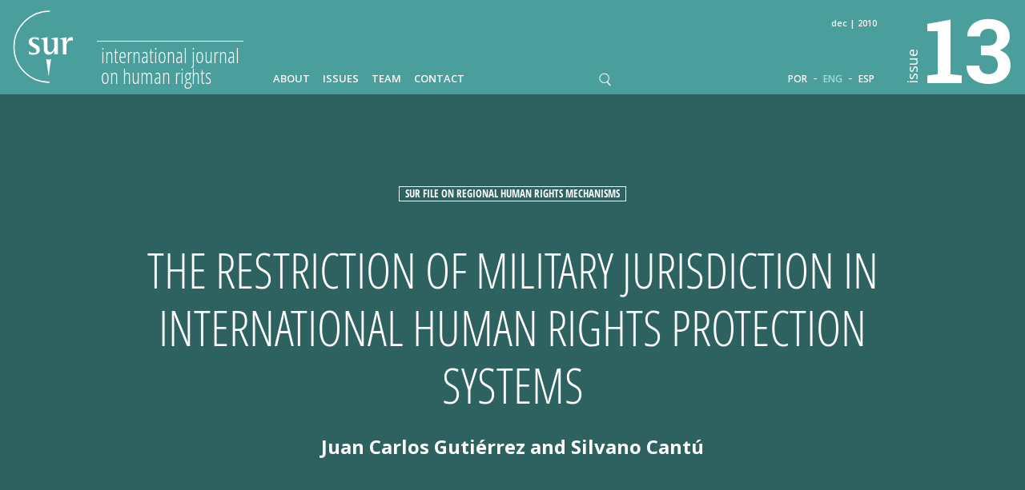

--- FILE ---
content_type: text/html; charset=UTF-8
request_url: https://sur.conectas.org/en/the-restriction-of-military-jurisdiction-in-international-human-rights-protection-systems/
body_size: 41871
content:
<!doctype html>

<html lang="en-US">

<head>
	<meta charset="utf-8">

	<title>The Restriction of Military Jurisdiction in International Human Rights Protection Systems - Sur - International Journal on Human Rights</title>

	<!-- Google Chrome Frame for IE -->
	<meta http-equiv="X-UA-Compatible" content="IE=edge,chrome=1">

	<!-- mobile meta (hooray!) -->
	<meta name="HandheldFriendly" content="True">
	<meta name="viewport" content="width=device-width, initial-scale=1.0"/>

	<!-- icons & favicons (for more: http://www.jonathantneal.com/blog/understand-the-favicon/) -->
	<link rel="apple-touch-icon" href="https://sur.conectas.org/wp-content/themes/revistasur/_images/apple-touch-icon.png">
	<link rel="icon" href="https://sur.conectas.org/wp-content/themes/revistasur/_images/favicon.ico">
	<!--[if IE]>
		<link rel="shortcut icon" href="https://sur.conectas.org/wp-content/themes/revistasur/_images/favicon.ico">
	<![endif]-->


	
	<!-- wordpress head functions -->
	<meta name='robots' content='index, follow, max-image-preview:large, max-snippet:-1, max-video-preview:-1' />
	<style>img:is([sizes="auto" i], [sizes^="auto," i]) { contain-intrinsic-size: 3000px 1500px }</style>
	
	<!-- This site is optimized with the Yoast SEO Premium plugin v20.0 (Yoast SEO v26.5) - https://yoast.com/wordpress/plugins/seo/ -->
	<link rel="canonical" href="https://sur.conectas.org/en/the-restriction-of-military-jurisdiction-in-international-human-rights-protection-systems/" />
	<meta property="og:locale" content="en_US" />
	<meta property="og:type" content="article" />
	<meta property="og:title" content="The Restriction of Military Jurisdiction in International Human Rights Protection Systems" />
	<meta property="og:url" content="https://sur.conectas.org/en/the-restriction-of-military-jurisdiction-in-international-human-rights-protection-systems/" />
	<meta property="og:site_name" content="Sur - International Journal on Human Rights" />
	<meta property="article:publisher" content="https://www.facebook.com/conectas/" />
	<meta property="article:published_time" content="2017-09-25T06:41:11+00:00" />
	<meta property="article:modified_time" content="2017-11-17T03:33:01+00:00" />
	<meta property="og:image" content="https://sur.conectas.org/wp-content/uploads/2025/12/og-image-sur33.png" />
	<meta property="og:image:width" content="280" />
	<meta property="og:image:height" content="280" />
	<meta property="og:image:type" content="image/png" />
	<meta name="author" content="Saulo Padilha" />
	<meta name="twitter:card" content="summary_large_image" />
	<meta name="twitter:label1" content="Written by" />
	<meta name="twitter:data1" content="Saulo Padilha" />
	<script type="application/ld+json" class="yoast-schema-graph">{"@context":"https://schema.org","@graph":[{"@type":"Article","@id":"https://sur.conectas.org/en/the-restriction-of-military-jurisdiction-in-international-human-rights-protection-systems/#article","isPartOf":{"@id":"https://sur.conectas.org/en/the-restriction-of-military-jurisdiction-in-international-human-rights-protection-systems/"},"author":{"name":"Saulo Padilha","@id":"https://sur.conectas.org/en/#/schema/person/48a4cbc428ef2d13e68aa8ac368dc968"},"headline":"The Restriction of Military Jurisdiction in International Human Rights Protection Systems","datePublished":"2017-09-25T06:41:11+00:00","dateModified":"2017-11-17T03:33:01+00:00","mainEntityOfPage":{"@id":"https://sur.conectas.org/en/the-restriction-of-military-jurisdiction-in-international-human-rights-protection-systems/"},"wordCount":11,"commentCount":0,"publisher":{"@id":"https://sur.conectas.org/en/#organization"},"keywords":["Human rights","Military jurisdiction","Militarism","Due process","Competence","Independence","Impartiality","Functional jurisdiction"],"articleSection":["SUR file on Regional Human Rights Mechanisms"],"inLanguage":"en-US","potentialAction":[{"@type":"CommentAction","name":"Comment","target":["https://sur.conectas.org/en/the-restriction-of-military-jurisdiction-in-international-human-rights-protection-systems/#respond"]}]},{"@type":"WebPage","@id":"https://sur.conectas.org/en/the-restriction-of-military-jurisdiction-in-international-human-rights-protection-systems/","url":"https://sur.conectas.org/en/the-restriction-of-military-jurisdiction-in-international-human-rights-protection-systems/","name":"The Restriction of Military Jurisdiction in International Human Rights Protection Systems - Sur - International Journal on Human Rights","isPartOf":{"@id":"https://sur.conectas.org/en/#website"},"datePublished":"2017-09-25T06:41:11+00:00","dateModified":"2017-11-17T03:33:01+00:00","breadcrumb":{"@id":"https://sur.conectas.org/en/the-restriction-of-military-jurisdiction-in-international-human-rights-protection-systems/#breadcrumb"},"inLanguage":"en-US","potentialAction":[{"@type":"ReadAction","target":["https://sur.conectas.org/en/the-restriction-of-military-jurisdiction-in-international-human-rights-protection-systems/"]}]},{"@type":"BreadcrumbList","@id":"https://sur.conectas.org/en/the-restriction-of-military-jurisdiction-in-international-human-rights-protection-systems/#breadcrumb","itemListElement":[{"@type":"ListItem","position":1,"name":"Home","item":"https://sur.conectas.org/en/"},{"@type":"ListItem","position":2,"name":"The Restriction of Military Jurisdiction in International Human Rights Protection Systems"}]},{"@type":"WebSite","@id":"https://sur.conectas.org/en/#website","url":"https://sur.conectas.org/en/","name":"Sur - International Journal on Human Rights","description":"Sur - International Journal on Human Rights is a biannual journal published in English, Portuguese and Spanish by Conectas Human Rights.","publisher":{"@id":"https://sur.conectas.org/en/#organization"},"potentialAction":[{"@type":"SearchAction","target":{"@type":"EntryPoint","urlTemplate":"https://sur.conectas.org/en/?s={search_term_string}"},"query-input":{"@type":"PropertyValueSpecification","valueRequired":true,"valueName":"search_term_string"}}],"inLanguage":"en-US"},{"@type":"Organization","@id":"https://sur.conectas.org/en/#organization","name":"Sur - International Journal on Human Rights","url":"https://sur.conectas.org/en/","logo":{"@type":"ImageObject","inLanguage":"en-US","@id":"https://sur.conectas.org/en/#/schema/logo/image/","url":"https://sur.conectas.org/wp-content/uploads/2025/12/og-image-sur33.png","contentUrl":"https://sur.conectas.org/wp-content/uploads/2025/12/og-image-sur33.png","width":280,"height":280,"caption":"Sur - International Journal on Human Rights"},"image":{"@id":"https://sur.conectas.org/en/#/schema/logo/image/"},"sameAs":["https://www.facebook.com/conectas/","https://www.linkedin.com/company/conectasdh/","https://bsky.app/profile/conectas.bsky.social","https://www.youtube.com/channel/UCem6mFvn8C3bHe04doW2h0w"]},{"@type":"Person","@id":"https://sur.conectas.org/en/#/schema/person/48a4cbc428ef2d13e68aa8ac368dc968","name":"Saulo Padilha","image":{"@type":"ImageObject","inLanguage":"en-US","@id":"https://sur.conectas.org/en/#/schema/person/image/","url":"https://secure.gravatar.com/avatar/41521f91d0a75bb861dcc0f4b6937b57eaf5c6cdcdf78a258e3368e5a59a4606?s=96&d=mm&r=g","contentUrl":"https://secure.gravatar.com/avatar/41521f91d0a75bb861dcc0f4b6937b57eaf5c6cdcdf78a258e3368e5a59a4606?s=96&d=mm&r=g","caption":"Saulo Padilha"},"url":"https://sur.conectas.org/en/author/spadilha/"}]}</script>
	<!-- / Yoast SEO Premium plugin. -->


<link rel='dns-prefetch' href='//fonts.googleapis.com' />
<!-- <link rel='stylesheet' id='wp-block-library-css' href='https://sur.conectas.org/wp-includes/css/dist/block-library/style.min.css' type='text/css' media='all' /> -->
<link rel="stylesheet" type="text/css" href="//sur.conectas.org/wp-content/cache/wpfc-minified/km47nleq/ffk1q.css" media="all"/>
<style id='classic-theme-styles-inline-css' type='text/css'>
/*! This file is auto-generated */
.wp-block-button__link{color:#fff;background-color:#32373c;border-radius:9999px;box-shadow:none;text-decoration:none;padding:calc(.667em + 2px) calc(1.333em + 2px);font-size:1.125em}.wp-block-file__button{background:#32373c;color:#fff;text-decoration:none}
</style>
<style id='global-styles-inline-css' type='text/css'>
:root{--wp--preset--aspect-ratio--square: 1;--wp--preset--aspect-ratio--4-3: 4/3;--wp--preset--aspect-ratio--3-4: 3/4;--wp--preset--aspect-ratio--3-2: 3/2;--wp--preset--aspect-ratio--2-3: 2/3;--wp--preset--aspect-ratio--16-9: 16/9;--wp--preset--aspect-ratio--9-16: 9/16;--wp--preset--color--black: #000000;--wp--preset--color--cyan-bluish-gray: #abb8c3;--wp--preset--color--white: #ffffff;--wp--preset--color--pale-pink: #f78da7;--wp--preset--color--vivid-red: #cf2e2e;--wp--preset--color--luminous-vivid-orange: #ff6900;--wp--preset--color--luminous-vivid-amber: #fcb900;--wp--preset--color--light-green-cyan: #7bdcb5;--wp--preset--color--vivid-green-cyan: #00d084;--wp--preset--color--pale-cyan-blue: #8ed1fc;--wp--preset--color--vivid-cyan-blue: #0693e3;--wp--preset--color--vivid-purple: #9b51e0;--wp--preset--gradient--vivid-cyan-blue-to-vivid-purple: linear-gradient(135deg,rgba(6,147,227,1) 0%,rgb(155,81,224) 100%);--wp--preset--gradient--light-green-cyan-to-vivid-green-cyan: linear-gradient(135deg,rgb(122,220,180) 0%,rgb(0,208,130) 100%);--wp--preset--gradient--luminous-vivid-amber-to-luminous-vivid-orange: linear-gradient(135deg,rgba(252,185,0,1) 0%,rgba(255,105,0,1) 100%);--wp--preset--gradient--luminous-vivid-orange-to-vivid-red: linear-gradient(135deg,rgba(255,105,0,1) 0%,rgb(207,46,46) 100%);--wp--preset--gradient--very-light-gray-to-cyan-bluish-gray: linear-gradient(135deg,rgb(238,238,238) 0%,rgb(169,184,195) 100%);--wp--preset--gradient--cool-to-warm-spectrum: linear-gradient(135deg,rgb(74,234,220) 0%,rgb(151,120,209) 20%,rgb(207,42,186) 40%,rgb(238,44,130) 60%,rgb(251,105,98) 80%,rgb(254,248,76) 100%);--wp--preset--gradient--blush-light-purple: linear-gradient(135deg,rgb(255,206,236) 0%,rgb(152,150,240) 100%);--wp--preset--gradient--blush-bordeaux: linear-gradient(135deg,rgb(254,205,165) 0%,rgb(254,45,45) 50%,rgb(107,0,62) 100%);--wp--preset--gradient--luminous-dusk: linear-gradient(135deg,rgb(255,203,112) 0%,rgb(199,81,192) 50%,rgb(65,88,208) 100%);--wp--preset--gradient--pale-ocean: linear-gradient(135deg,rgb(255,245,203) 0%,rgb(182,227,212) 50%,rgb(51,167,181) 100%);--wp--preset--gradient--electric-grass: linear-gradient(135deg,rgb(202,248,128) 0%,rgb(113,206,126) 100%);--wp--preset--gradient--midnight: linear-gradient(135deg,rgb(2,3,129) 0%,rgb(40,116,252) 100%);--wp--preset--font-size--small: 13px;--wp--preset--font-size--medium: 20px;--wp--preset--font-size--large: 36px;--wp--preset--font-size--x-large: 42px;--wp--preset--spacing--20: 0.44rem;--wp--preset--spacing--30: 0.67rem;--wp--preset--spacing--40: 1rem;--wp--preset--spacing--50: 1.5rem;--wp--preset--spacing--60: 2.25rem;--wp--preset--spacing--70: 3.38rem;--wp--preset--spacing--80: 5.06rem;--wp--preset--shadow--natural: 6px 6px 9px rgba(0, 0, 0, 0.2);--wp--preset--shadow--deep: 12px 12px 50px rgba(0, 0, 0, 0.4);--wp--preset--shadow--sharp: 6px 6px 0px rgba(0, 0, 0, 0.2);--wp--preset--shadow--outlined: 6px 6px 0px -3px rgba(255, 255, 255, 1), 6px 6px rgba(0, 0, 0, 1);--wp--preset--shadow--crisp: 6px 6px 0px rgba(0, 0, 0, 1);}:where(.is-layout-flex){gap: 0.5em;}:where(.is-layout-grid){gap: 0.5em;}body .is-layout-flex{display: flex;}.is-layout-flex{flex-wrap: wrap;align-items: center;}.is-layout-flex > :is(*, div){margin: 0;}body .is-layout-grid{display: grid;}.is-layout-grid > :is(*, div){margin: 0;}:where(.wp-block-columns.is-layout-flex){gap: 2em;}:where(.wp-block-columns.is-layout-grid){gap: 2em;}:where(.wp-block-post-template.is-layout-flex){gap: 1.25em;}:where(.wp-block-post-template.is-layout-grid){gap: 1.25em;}.has-black-color{color: var(--wp--preset--color--black) !important;}.has-cyan-bluish-gray-color{color: var(--wp--preset--color--cyan-bluish-gray) !important;}.has-white-color{color: var(--wp--preset--color--white) !important;}.has-pale-pink-color{color: var(--wp--preset--color--pale-pink) !important;}.has-vivid-red-color{color: var(--wp--preset--color--vivid-red) !important;}.has-luminous-vivid-orange-color{color: var(--wp--preset--color--luminous-vivid-orange) !important;}.has-luminous-vivid-amber-color{color: var(--wp--preset--color--luminous-vivid-amber) !important;}.has-light-green-cyan-color{color: var(--wp--preset--color--light-green-cyan) !important;}.has-vivid-green-cyan-color{color: var(--wp--preset--color--vivid-green-cyan) !important;}.has-pale-cyan-blue-color{color: var(--wp--preset--color--pale-cyan-blue) !important;}.has-vivid-cyan-blue-color{color: var(--wp--preset--color--vivid-cyan-blue) !important;}.has-vivid-purple-color{color: var(--wp--preset--color--vivid-purple) !important;}.has-black-background-color{background-color: var(--wp--preset--color--black) !important;}.has-cyan-bluish-gray-background-color{background-color: var(--wp--preset--color--cyan-bluish-gray) !important;}.has-white-background-color{background-color: var(--wp--preset--color--white) !important;}.has-pale-pink-background-color{background-color: var(--wp--preset--color--pale-pink) !important;}.has-vivid-red-background-color{background-color: var(--wp--preset--color--vivid-red) !important;}.has-luminous-vivid-orange-background-color{background-color: var(--wp--preset--color--luminous-vivid-orange) !important;}.has-luminous-vivid-amber-background-color{background-color: var(--wp--preset--color--luminous-vivid-amber) !important;}.has-light-green-cyan-background-color{background-color: var(--wp--preset--color--light-green-cyan) !important;}.has-vivid-green-cyan-background-color{background-color: var(--wp--preset--color--vivid-green-cyan) !important;}.has-pale-cyan-blue-background-color{background-color: var(--wp--preset--color--pale-cyan-blue) !important;}.has-vivid-cyan-blue-background-color{background-color: var(--wp--preset--color--vivid-cyan-blue) !important;}.has-vivid-purple-background-color{background-color: var(--wp--preset--color--vivid-purple) !important;}.has-black-border-color{border-color: var(--wp--preset--color--black) !important;}.has-cyan-bluish-gray-border-color{border-color: var(--wp--preset--color--cyan-bluish-gray) !important;}.has-white-border-color{border-color: var(--wp--preset--color--white) !important;}.has-pale-pink-border-color{border-color: var(--wp--preset--color--pale-pink) !important;}.has-vivid-red-border-color{border-color: var(--wp--preset--color--vivid-red) !important;}.has-luminous-vivid-orange-border-color{border-color: var(--wp--preset--color--luminous-vivid-orange) !important;}.has-luminous-vivid-amber-border-color{border-color: var(--wp--preset--color--luminous-vivid-amber) !important;}.has-light-green-cyan-border-color{border-color: var(--wp--preset--color--light-green-cyan) !important;}.has-vivid-green-cyan-border-color{border-color: var(--wp--preset--color--vivid-green-cyan) !important;}.has-pale-cyan-blue-border-color{border-color: var(--wp--preset--color--pale-cyan-blue) !important;}.has-vivid-cyan-blue-border-color{border-color: var(--wp--preset--color--vivid-cyan-blue) !important;}.has-vivid-purple-border-color{border-color: var(--wp--preset--color--vivid-purple) !important;}.has-vivid-cyan-blue-to-vivid-purple-gradient-background{background: var(--wp--preset--gradient--vivid-cyan-blue-to-vivid-purple) !important;}.has-light-green-cyan-to-vivid-green-cyan-gradient-background{background: var(--wp--preset--gradient--light-green-cyan-to-vivid-green-cyan) !important;}.has-luminous-vivid-amber-to-luminous-vivid-orange-gradient-background{background: var(--wp--preset--gradient--luminous-vivid-amber-to-luminous-vivid-orange) !important;}.has-luminous-vivid-orange-to-vivid-red-gradient-background{background: var(--wp--preset--gradient--luminous-vivid-orange-to-vivid-red) !important;}.has-very-light-gray-to-cyan-bluish-gray-gradient-background{background: var(--wp--preset--gradient--very-light-gray-to-cyan-bluish-gray) !important;}.has-cool-to-warm-spectrum-gradient-background{background: var(--wp--preset--gradient--cool-to-warm-spectrum) !important;}.has-blush-light-purple-gradient-background{background: var(--wp--preset--gradient--blush-light-purple) !important;}.has-blush-bordeaux-gradient-background{background: var(--wp--preset--gradient--blush-bordeaux) !important;}.has-luminous-dusk-gradient-background{background: var(--wp--preset--gradient--luminous-dusk) !important;}.has-pale-ocean-gradient-background{background: var(--wp--preset--gradient--pale-ocean) !important;}.has-electric-grass-gradient-background{background: var(--wp--preset--gradient--electric-grass) !important;}.has-midnight-gradient-background{background: var(--wp--preset--gradient--midnight) !important;}.has-small-font-size{font-size: var(--wp--preset--font-size--small) !important;}.has-medium-font-size{font-size: var(--wp--preset--font-size--medium) !important;}.has-large-font-size{font-size: var(--wp--preset--font-size--large) !important;}.has-x-large-font-size{font-size: var(--wp--preset--font-size--x-large) !important;}
:where(.wp-block-post-template.is-layout-flex){gap: 1.25em;}:where(.wp-block-post-template.is-layout-grid){gap: 1.25em;}
:where(.wp-block-columns.is-layout-flex){gap: 2em;}:where(.wp-block-columns.is-layout-grid){gap: 2em;}
:root :where(.wp-block-pullquote){font-size: 1.5em;line-height: 1.6;}
</style>
<!-- <link rel='stylesheet' id='wpml-legacy-vertical-list-0-css' href='https://sur.conectas.org/wp-content/plugins/sitepress-multilingual-cms/templates/language-switchers/legacy-list-vertical/style.min.css' type='text/css' media='all' /> -->
<link rel="stylesheet" type="text/css" href="//sur.conectas.org/wp-content/cache/wpfc-minified/e3gynmaf/ffk1q.css" media="all"/>
<style id='wpml-legacy-vertical-list-0-inline-css' type='text/css'>
.wpml-ls-statics-shortcode_actions{background-color:#ffffff;}.wpml-ls-statics-shortcode_actions, .wpml-ls-statics-shortcode_actions .wpml-ls-sub-menu, .wpml-ls-statics-shortcode_actions a {border-color:#cdcdcd;}.wpml-ls-statics-shortcode_actions a, .wpml-ls-statics-shortcode_actions .wpml-ls-sub-menu a, .wpml-ls-statics-shortcode_actions .wpml-ls-sub-menu a:link, .wpml-ls-statics-shortcode_actions li:not(.wpml-ls-current-language) .wpml-ls-link, .wpml-ls-statics-shortcode_actions li:not(.wpml-ls-current-language) .wpml-ls-link:link {color:#444444;background-color:#ffffff;}.wpml-ls-statics-shortcode_actions .wpml-ls-sub-menu a:hover,.wpml-ls-statics-shortcode_actions .wpml-ls-sub-menu a:focus, .wpml-ls-statics-shortcode_actions .wpml-ls-sub-menu a:link:hover, .wpml-ls-statics-shortcode_actions .wpml-ls-sub-menu a:link:focus {color:#000000;background-color:#eeeeee;}.wpml-ls-statics-shortcode_actions .wpml-ls-current-language > a {color:#444444;background-color:#ffffff;}.wpml-ls-statics-shortcode_actions .wpml-ls-current-language:hover>a, .wpml-ls-statics-shortcode_actions .wpml-ls-current-language>a:focus {color:#000000;background-color:#eeeeee;}
</style>
<!-- <link rel='stylesheet' id='cf7cf-style-css' href='https://sur.conectas.org/wp-content/plugins/cf7-conditional-fields/style.css' type='text/css' media='all' /> -->
<link rel="stylesheet" type="text/css" href="//sur.conectas.org/wp-content/cache/wpfc-minified/8m5l8nac/ffk1q.css" media="all"/>
<link rel='stylesheet' id='google-fonts-css' href='https://fonts.googleapis.com/css?family=Open+Sans%3A300%2C300italic%2C400%2C400italic%2C600%2C700%7CRoboto+Slab%3A700' type='text/css' media='all' />
<!-- <link rel='stylesheet' id='slick-css-css' href='https://sur.conectas.org/wp-content/themes/revistasur/_js/slick/slick.css' type='text/css' media='all' /> -->
<!-- <link rel='stylesheet' id='spades-css-css' href='https://sur.conectas.org/wp-content/themes/revistasur/style.css?v=2020.08.18' type='text/css' media='all' /> -->
<!-- <link rel='stylesheet' id='spades-responsive-css' href='https://sur.conectas.org/wp-content/themes/revistasur/responsive.css?v=2020.08.18' type='text/css' media='all' /> -->
<link rel="stylesheet" type="text/css" href="//sur.conectas.org/wp-content/cache/wpfc-minified/9k1c4gxs/ffk1q.css" media="all"/>
<script src='//sur.conectas.org/wp-content/cache/wpfc-minified/qh91tn7h/ffk1q.js' type="text/javascript"></script>
<!-- <script type="text/javascript" src="https://sur.conectas.org/wp-includes/js/jquery/jquery.min.js" id="jquery-core-js"></script> -->
<!-- <script type="text/javascript" src="https://sur.conectas.org/wp-includes/js/jquery/jquery-migrate.min.js" id="jquery-migrate-js"></script> -->
<!-- <script type="text/javascript" src="https://sur.conectas.org/wp-content/themes/revistasur/_js/jquery.mousewheel.min.js" id="mousewheel-js"></script> -->
<!-- <script type="text/javascript" src="https://sur.conectas.org/wp-content/themes/revistasur/_js/imagesloaded.pkgd.min.js" id="imagesloaded-js-js"></script> -->
<!-- <script type="text/javascript" src="https://sur.conectas.org/wp-content/themes/revistasur/_js/packery.pkgd.min.js" id="packery-js-js"></script> -->
<!-- <script type="text/javascript" src="https://sur.conectas.org/wp-content/themes/revistasur/_js/jquery.waypoints.min.js" id="waypoints-js-js"></script> -->
<!-- <script type="text/javascript" src="https://sur.conectas.org/wp-content/themes/revistasur/_js/slick/slick.min.js" id="slick-js"></script> -->
<!-- <script type="text/javascript" src="https://sur.conectas.org/wp-content/themes/revistasur/_js/jquery.fitvids.js" id="fitvids-js-js"></script> -->
<!-- <script type="text/javascript" src="https://sur.conectas.org/wp-content/themes/revistasur/_js/scripts.js?v=2020.08.18" id="spades-js-js"></script> -->
<link rel="https://api.w.org/" href="https://sur.conectas.org/en/wp-json/" /><link rel="alternate" title="JSON" type="application/json" href="https://sur.conectas.org/en/wp-json/wp/v2/posts/11399" /><link rel='shortlink' href='https://sur.conectas.org/en/?p=11399' />
<link rel="alternate" title="oEmbed (JSON)" type="application/json+oembed" href="https://sur.conectas.org/en/wp-json/oembed/1.0/embed?url=https%3A%2F%2Fsur.conectas.org%2Fen%2Fthe-restriction-of-military-jurisdiction-in-international-human-rights-protection-systems%2F" />
<link rel="alternate" title="oEmbed (XML)" type="text/xml+oembed" href="https://sur.conectas.org/en/wp-json/oembed/1.0/embed?url=https%3A%2F%2Fsur.conectas.org%2Fen%2Fthe-restriction-of-military-jurisdiction-in-international-human-rights-protection-systems%2F&#038;format=xml" />
<meta name="generator" content="WPML ver:4.8.6 stt:1,44,2;" />
	<!-- end of wordpress head -->

<!-- NEW INF -->
</head>




<body class="wp-singular post-template-default single single-post postid-11399 single-format-standard wp-theme-revistasur lang-en">

<!-- NOVO TAG MANAGER JUL18 -->
<!-- Google Tag Manager -->
<script>(function(w,d,s,l,i){w[l]=w[l]||[];w[l].push({'gtm.start':
new Date().getTime(),event:'gtm.js'});var f=d.getElementsByTagName(s)[0],
j=d.createElement(s),dl=l!='dataLayer'?'&l='+l:'';j.async=true;j.src=
'https://www.googletagmanager.com/gtm.js?id='+i+dl;f.parentNode.insertBefore(j,f);
})(window,document,'script','dataLayer','GTM-TVK53T9');</script>
<!-- End Google Tag Manager -->

<!-- GPLUS  -->
<script src="https://apis.google.com/js/platform.js" async defer>
  {lang: 'pt-BR'}
</script>


<style>

	@media only screen and ( min-width: 1081px ) {
		.menu > ul > li > a  {color: #ffffff }
		.menu > ul > li > a:hover, .menu > ul > li.current-menu-item > a, .menu > ul > li.active > a {color: #9ddfdd;}
	}
	.language, .language a {color: #ffffff }
	.language a:hover, .language a.active {color: #9ddfdd;}
</style>

<header id="header" style="background-color:#4a9f9c; color:#ffffff;">

	<div class="wrapper">

		<a href="https://sur.conectas.org/en/" class="logo" style="color:#ffffff;">
			<img src="https://sur.conectas.org/wp-content/themes/revistasur/_images/logo_sur.php?svgcor=ffffff" alt="">

			<span style="border-top-color:#ffffff;">International Journal <br>on Human Rights</span>
		</a>

		<span class="eddetail">Dec | 2010</span>

		<div class="menuIcon" style="background-image: url('https://sur.conectas.org/wp-content/themes/revistasur/_images/ico_menu.php?svgcor=d9d2ca&linha=959595')">MENU</div>


		<nav class="menu"><ul id="menu-menu_pt-english" class=""><li id="menu-item-29" class="menu-item menu-item-type-post_type menu-item-object-page menu-item-29"><a href="https://sur.conectas.org/en/about/">About</a></li>
<li id="menu-item-31" class="menu-item menu-item-type-post_type menu-item-object-page menu-item-31"><a href="https://sur.conectas.org/en/issues/">Issues</a></li>
<li id="menu-item-1824" class="menu-item menu-item-type-post_type menu-item-object-page menu-item-1824"><a href="https://sur.conectas.org/en/editorial-team/">Team</a></li>
<li id="menu-item-30" class="menu-item menu-item-type-post_type menu-item-object-page menu-item-30"><a href="https://sur.conectas.org/en/contact-us/">Contact</a></li>
</ul></nav>
		<div class="searchIcon"></div>
		<div id="searchForm">
			<form role="search" method="get" id="searchform" action="https://sur.conectas.org/en/">
				<input type="text" placeholder="search" name="s" id="s" class="searchField" />
				<input type="submit" id="searchsubmit" class="searchSubmit" value="" />
				<input type="hidden" name="post_type" value="post" />
			</form>
		</div>




		<nav class="language languageheader"><a class="link-lgg link-POR" href="https://sur.conectas.org/restricao-jurisdicao-militar-nos-sistemas-internacionais-de-protecao-dos-direitos-humanos/">POR</a> - <a class="link-lgg active link-ENG" href="https://sur.conectas.org/en/the-restriction-of-military-jurisdiction-in-international-human-rights-protection-systems/">ENG</a> - <a class="link-lgg link-ESP" href="https://sur.conectas.org/es/la-restriccion-la-jurisdiccion-militar-en-los-sistemas-internacionales-de-proteccion-de-los-derechos-humanos/">ESP</a></nav>
		<a href="http://www.conectas.org/en/" target="_blank" class="conectas" ><img src="https://sur.conectas.org/wp-content/themes/revistasur/_images/logo_conectas_2018.php?svgcor=ffffff" alt=""></a>

		<a href="https://sur.conectas.org/en/home/issue-13/" id="edicao_hdr" style="color:#ffffff;">
			<span>issue</span>
			13		</a>

	</div>

</header>

<script type="text/javascript">

jQuery(function($){

	var scrollHeader = {

		init: function(){
			var _this = this;
			_this.setHeader();

			$(window).scroll(function(){
				_this.setHeader();
			});

			$(window).resize(function(){
				_this.setHeader();
			});

		},

		setHeader: function(){

			windowWidth = $(window).width();

			if(windowWidth < 784){
				$('#header').addClass('small');
			} else {
				$('#header').removeClass('small');
			}

	
			if(windowWidth > 784){
				var disTop = 630;
			} else {
				var disTop = 450;
			}

	
			if($(document).scrollTop() > disTop){

				if(windowWidth > 784){
					$('#header').addClass('small');
				}
				if(windowWidth > 620){
					$('.right-nav').addClass('fixed');
				}
			} else {

				if(windowWidth > 784){
					$('#header').removeClass('small');
				}
				if(windowWidth > 620){
					$('.right-nav').removeClass('fixed');
				}
			}

		}
	}

	scrollHeader.init();

});
</script>





	<div id="hero" class="row" style="background-color:#2d6260;">
		<div class="wrapper">


			<div class="innerTable">

									<h4>SUR file on Regional Human Rights Mechanisms </h4>
				
				
				<h1>The Restriction of Military Jurisdiction in International Human Rights Protection Systems</h1>

				<p class="author">Juan Carlos Gutiérrez and Silvano Cantú</p>

							</div>

		</div><!-- Close .wrapper -->

			</div><!-- Close #hero -->


	<div id="intern" class="row">


		<div class="side-button"> <span></span> + ARTICLES</div>
		<nav class="side-nav">

			<span class="sidenavClose">x</span>

		<h2>SUR file on Regional Human Rights Mechanisms</h2><article><a href="https://sur.conectas.org/en/urgent-measures-in-the-inter-american-human-rights-system/" title="Urgent Measures in the Inter-American Human Rights System"><h3>Urgent Measures in the Inter-American Human Rights System</h3><p class="author">Felipe González</p></a></article><article><a href="https://sur.conectas.org/en/special-rapporteur-prisons-conditions-detention-africa-committee-prevention-torture-africa/" title="The Special Rapporteur on Prisons and Conditions of Detention in Africa and the Committee for the Prevention of Torture in Africa"><h3>The Special Rapporteur on Prisons and Conditions of Detention in Africa and the Committee for the Prevention of Torture in Africa</h3><p class="author">Debra Long, Lukas Muntingh</p></a></article><article><a href="https://sur.conectas.org/en/role-sub-regional-courts-african-human-rights-system/" title="The Role of Sub-Regional Courts in the African Human Rights System"><h3>The Role of Sub-Regional Courts in the African Human Rights System</h3><p class="author">Lucyline Nkatha Murungi, Jacqui Gallinetti</p></a></article><article><a href="https://sur.conectas.org/en/interpreting-regional-human-rights-treaties/" title="Interpreting Regional Human Rights Treaties"><h3>Interpreting Regional Human Rights Treaties</h3><p class="author">Magnus Killander</p></a></article><article><a href="https://sur.conectas.org/en/cooperation-universal-inter-american-human-rights-systems-framework-universal-periodical-review-mechanism/" title="Cooperation Between the Universal and Inter-American Human Rights Systems in the Framework of the Universal Periodical Review Mechanism"><h3>Cooperation Between the Universal and Inter-American Human Rights Systems in the Framework of the Universal Periodical Review Mechanism</h3><p class="author">Antonio M. Cisneros de Alencar</p></a></article><h2>Essays</h2><article><a href="https://sur.conectas.org/en/reparations-half-truths-impunity/" title="Between Reparations, Half Truths and Impunity"><h3>Between Reparations, Half Truths and Impunity</h3><p class="author">Glenda Mezarobba</p></a></article><article><a href="https://sur.conectas.org/en/armed-forces-truth-commission-transitional-justice-peru/" title="Armed Forces, Truth Commission and Transitional Justice in Peru"><h3>Armed Forces, Truth Commission and Transitional Justice in Peru</h3><p class="author">Gerardo Arce Arce</p></a></article><h2>In Memoriam</h2><article><a href="https://sur.conectas.org/en/kevin-boyle-strong-link-chain/" title="Kevin Boyle – Strong Link in the Chain"><h3>Kevin Boyle – Strong Link in the Chain</h3><p class="author">Borislav Petranov</p></a></article>
		</nav>

		<nav class="right-nav">

			<a href="https://sur.conectas.org/en/the-restriction-of-military-jurisdiction-in-international-human-rights-protection-systems/" id="shareFacebook" title="The Restriction of Military Jurisdiction in International Human Rights Protection Systems"><img src="https://sur.conectas.org/wp-content/themes/revistasur/_images/ico_side_facebook_v2.png" alt="Compartilhar no Facebook"></a>

			<a href="https://sur.conectas.org/en/the-restriction-of-military-jurisdiction-in-international-human-rights-protection-systems/" id="shareLinkedIn" title="The Restriction of Military Jurisdiction in International Human Rights Protection Systems"><img src="https://sur.conectas.org/wp-content/themes/revistasur/_images/ico_side_linkedin_v2.png" alt="Compartilhar no LinkedIn"></a>


				
			<a href="https://sur.conectas.org/wp-content/uploads/2017/11/sur13-eng-juan-carlos-gutierrez-and-silvano-cantu.pdf" target="_blank" id="downloadPDFbtn" title="The Restriction of Military Jurisdiction in International Human Rights Protection Systems"><img src="https://sur.conectas.org/wp-content/themes/revistasur/_images/ico_side_pdf.png" alt=""></a>

		

			<div class="copyWrapper">

		

		
				
				<span class="btnCopy" class="copy-en"></span>
				<span class="citacao"><strong>How to cite this article Chicago format:</strong><br> <span id="selectme">Juan Carlos Gutiérrez and Silvano Cantú, “The Restriction of Military Jurisdiction in International Human Rights Protection Systems”, <i>SUR</i> 13 (2010), accessed <span class="dateformat">December 4, 2025</span>, https://sur.conectas.org/en/the-restriction-of-military-jurisdiction-in-international-human-rights-protection-systems/</span></span>
		

			</div>


			<div class="luz"></div>

			<div class="pager">

				
				
					
						<a href="#page1" class="page1"></a>

						
					
				
					
						<a href="#page2" class="page2"></a>

						
					
				
					
						<a href="#page3" class="page3"></a>

						
					
				
					
						<a href="#page4" class="page4"></a>

						
					
				
					
						<a href="#page5" class="page5"></a>

						
					
				
					
						<a href="#page6" class="page6"></a>

						
					
				
					
						<a href="#page7" class="page7"></a>

						

					
				
					
						<a href="#page8" class="page8"></a>

						

					
				
					
				
					
							</div>

		</nav>


	
		<div class="content row header-article">

			<div class="wrapper">

				<div class="abstract">

					
						<h2>ABSTRACT</h2>
						<p>The essay deals with some cases within the international, Inter-American, African and European systems for the protection of human rights. It views the subject of military jurisdiction from a regional perspective, using norms, jurisprudence and other sources of the law to understand and act accordingly in those cases in which the military jurisdiction is applied extensively on civilians, either as active or passive subjects. It focuses especially on sentencing in the cases of Rosendo Radilla Pacheco v. United Mexican States, issued by the Inter-American Court of Human Rights in November, 2009, and Öcalan v. Turkey, issued by the European Court of Human Rights in May, 2005.</p>

					
											<h3>Keywords</h3>
						<p class="tags"><a href="https://sur.conectas.org/en/tag/human-rights/" rel="tag">Human rights</a> | <a href="https://sur.conectas.org/en/tag/military-jurisdiction/" rel="tag">Military jurisdiction</a> | <a href="https://sur.conectas.org/en/tag/militarism/" rel="tag">Militarism</a> | <a href="https://sur.conectas.org/en/tag/due-process/" rel="tag">Due process</a> | <a href="https://sur.conectas.org/en/tag/competence/" rel="tag">Competence</a> | <a href="https://sur.conectas.org/en/tag/independence/" rel="tag">Independence</a> | <a href="https://sur.conectas.org/en/tag/impartiality/" rel="tag">Impartiality</a> | <a href="https://sur.conectas.org/en/tag/functional-jurisdiction/" rel="tag">Functional jurisdiction</a></p>
					
				</div>

				<div class="dots">• • •</div>

			</div>
		</div><!-- Close .header-article -->
	

		<div id="pagesWrapper" class="row">


	
	
		
			
				<div class="content row first-row" data-page="1">
					<div class="wrapper">

						<span class="pagenumber row" id="page1">01</span>

						<h2>1. The extensive application of military jurisdiction today</h2>
<p>Both international human rights law and international humanitarian law agree in recognizing a series of principles applicable to the administration of justice, including military jurisdiction. Among these principles we find equality before courts; the right for every person to be judged by competent, independent and impartial courts pre-established by law; the right to an effective appeal; the principle of legality; and the right to an effective and fair trial. That is the purpose behind Article 14 of the International Covenant on Civil and Political Rights (ICCPR), the declarations of which “apply to all courts and tribunals within the scope of that article, whether ordinary or specialized, civilian or military” (expressed in General Comment No. 32 of the UN Human Rights Committee ( COMISIÓN DE DERECHOS HUMANOS, 2007) ).</p>
<p>Given the above, the military jurisdiction problem lies in determining whether a legal authority has jurisdiction to judge civilians or military personnel who may have committed human rights crimes, especially considering principles such as due process, independence and impartiality of judicial authorities.</p>
<p>To engage in this discussion, one must first consider the <em>functionality principle</em> , which has merited the attention of the UNHRC, and the Inter-American Court of Human Rights (IHR Court) and has received mention by the African Commission on Human and People’s Rights, (ACHPR) and the European Courts of Human Rights (ECHR) in several of their resolutions. The functionality principle limits military jurisdiction to crimes committed in relation to the performance of military duties, which effectively limits the principle to <em>military crimes</em> committed by <em>elements of the armed forces</em> . Principle No. 8 of the Project (“Functional Competence of Military Judicial Organs”), included in the Report of the Special Rapporteur of the Sub-Commission of Promotion and Protection of Human Rights of the UN ( ONU, 2006a ), expressly states “the competence [jurisdiction] of military judicial organs should be limited to infractions committed strictly within the realm of military environments by military personnel.”</p>
<p>The IHR Court agrees with this criterion in Paragraph 272 of the Sentence in the case <em>Rosendo Radilla v.. United Mexican States </em>(CORTE INTERAMERICANA DE DERECHOS HUMANOS , 2009a), where it states: “[…]In a democratic State of law, the military criminal jurisdiction shall have a restrictive and exceptional scope and be directed toward the protection of special juridical interests, related to the tasks characteristic of the military forces”.</p>
<p>Let us emphasize that it is a jurisdiction that is: 1) restrictive, 2) exceptional, and 3) with functional competence. It is restricted precisely to the functions within its jurisdiction, and therefore it must be exceptional within a democracy. Nevertheless, the aforementioned exceptionality has rarely been truly exceptional, and this is increasingly so. Not only do we live every day with “preemptive” wars whose motives are diluted upon further examination, but it is also common to learn about cases in which armies extend their normal operational scope (for example, their growing participation in public safety tasks in several countries in the world). This type of extension leads to abuses and surpasses the limits of an army’s functionality. The armies of today also undertake “preemptive” penal inquiries as well as “preemptive” counter-insurgency tasks.</p>
<p>The examples of the growth of <em>legalized</em> exceptionality are abundant, but perhaps one of its most alarming facets is the extensive application of military jurisdiction. Such a broadening of military jurisdiction disrupts the thin line of functionality that distinguishes a democracy from other types of political regimes.</p>
<p>The Special Rapporteur on the independence of magistrates and lawyers of the United Nations, Leandro Despouy, discussed this topic in his second Report to the General Assembly, dated September 25 th, 2006 ( ONU, 2006b ):</p>
<p style="padding-left: 60px;"><em>In recent years the Special Rapporteur has noted with concern that the extent of the jurisdiction of military tribunals continues to be a serious obstacle for many victims of human rights violations in their quest for justice. In a large number of countries, military tribunals continue to try members of the armed forces for serious human rights violations, or to try civilians, in clear violation of applicable international principles, and, in some instances, even in violation of their own national laws.</em></p>
<p>The Report offers us a relevant panoramic vision of the problem by noting, for example:</p>
<p style="padding-left: 30px;">1. That through the enactment of a new constitution that established the principle of personal jurisdiction, the Democratic Republic of Congo applied military jurisdiction to practically all of the crimes committed both by military personnel as well as civilians, including <em>crimes against humanity</em>.</p>
<p style="padding-left: 30px;">2. That in Islamic countries such as Egypt and Tunisia, military courts prosecuted civilians using national anti-terrorist laws. In Tunisia, the decisions of the military tribunals are not appealable. Jordan, another case mentioned in the report, has national security tribunals comprised of one military and one civilian judge. Those tribunals judge any alleged crime against national security committed by either military personnel or civilians, effectively constituting a form of special jurisdiction because of the participation of military personnel in the trial.</p>
<p style="padding-left: 30px;">3. In Asia, the Special Rapporteur noted with particular concern a Cambodian case in which military tribunals prosecuted civilians and allowed the impunity of military personnel involved in the perpetration of crimes such as summary execution, breaking both international and internal laws. The investigations of those crimes depend on decisions by the Executive power. Nepal presents another worrying case; its laws allow for the extension of military jurisdiction to cases of forceful disappearance, torture and summary executions. Crimes perpetrated by military personnel while on duty are not penalized.</p>
<p style="padding-left: 30px;">4. The Report also refers to the prosecution and detention of alleged terrorists in Guantanamo, where the Executive power of the United States of America is the prosecutor, judge and defense attorney for the detainees. Judged by Military Courts created <em>ex profeso</em> , the defendants lacked a judicially defined status and were treated as “enemy-combatants,” without enjoying the rights afforded to prisoners of war as contemplated in the Geneva Convention. They were also judged for a crime that did not exist in either international or domestic law (as it is the case of conspiracy). (<em>cfr. Caso Hamdan contra Rumsfeld de la Corte Suprema de Justicia de los Estados Unidos de América</em>, ONU, 2006b: párr. 53).</p>
<p>The Report of the Special Rapporteur indicates that almost all of Latin America contains latent military jurisdiction problems. In light of recent events, it is safe to affirm beyond any doubt that the problem has worsened and that Mexico represents one of the worst offenders. In 2009, the IHR Court issued a sentence against the Mexican government for the case of the forced disappearance of Rosendo Radilla Pacheco, in which the extensive application of military jurisdiction has resulted in more than thirty years of inefficacy and impunity.</p>
<p><em>Rosendo Padilla </em>was not an isolated case. Recently, the IHR Court has reiterated its criticism of the inappropriate extension of Mexican military jurisdiction and condemned the Mexican state for the following cases – defended, respectively, by the Center for Human Rights of the Mountain “Tlachinollan” and the Center for Human Rights “Miguel Agustín Pro Juárez” (PRODH) – of Ines Fernandez Ortega and Valentina Rosendo Cantu, of the Tlapanec people, who were sexually abused by military individuals still enjoying impunity, and by the environmentalist farmers Rodolfo Montiel Flores and Teodoro Cabrera Garcia, illegally and arbitrarily detained and tortured by military personnel who have not yet been sanctioned ( CORTE INTERAMERICANA DE DERECHOS HUMANOS, 2010a, 2010b, 2010c ). All these cases as well as other similar ones <sup><a href="#notas" class="gonotas">1</a></sup> are directly linked with the unjustified breadth of the military jurisdiction, which continues to cause serious human, political, judicial and social problems derived from the impunity and the breaking of democratic rules.</p>
<p>This aspect is even more worrying considering that the State has not fulfilled its obligation, indicated in Article 10 of the Sentence of the IHR Court on the <em>Rosendo Radilla</em> case, to reform Article 57(II)(a) of the Code of Military Justice, which is so imprecise that it facilitates applying military jurisdiction extensively to civilians, breaking international law and Article 13 of the Constitution.</p>
<p>Facing the generalized and serious problems implied by the subject, it becomes imperative to have enough legal arguments to understand and act, in order to demand justice in these cases. For this purpose, the following sections seek to explain the reasons offered by the organs of the regional systems of human rights protection, through which the extensive application of military jurisdiction violates human rights, effectively perpetuating impunity and providing incentives for further violations.</p>
					</div>
				</div>
			

		
	
		
			
				<div class="content row" data-page="2">
					<div class="wrapper">

						<span class="pagenumber row" id="page2">02</span>

						<h2>2. Military jurisdiction and the administration of justice in international human rights law</h2>
<h3>2.1 Applicable international norms</h3>
<p>International instruments have codified important norms. Both Articles 8 and 10 of the Universal Declaration of Human Rights as well as Articles 2.3(a) and 14 of the ICCPR grant the right for every person to be heard <em>publicly</em> (the “publicity principle”) and give them <em>guaranteed rights</em> (included in the legal concept of “due process”). International law also mandates that courts be <em>competent</em><em> independent and impartial, established by the law</em> (the “legality principle”), <sup><a href="#notas" class="gonotas">2</a></sup> People also must have an <em>available recourse </em>against those courts, which may protect them “against acts that may violate their<em>fundamental rights</em> recognized by the constitution or by the law,” or recognized by the international instruments mentioned above. This recourse must be available even when the violation was perpetrated by persons acting in the performance of their official duties.</p>
<p>In the same sense, and practically in the same terms, there were declarations made by both the American Convention on Human Rights “Pact of San Jose” (hereinafter “American Convention”) in its Articles 8.1, 8.5 and 25, as well as the European Convention for the Protection of Human Rights and Fundamental Freedoms (hereinafter “European Convention”) in its Articles 5, 6, 7 and 13. Likewise, Article 7.1 of the African Charter on Human and People’s Rights “Banjul Charter” (hereinafter “African Charter”) recognizes the right of every person to appear before competent national organs against acts that violate their fundamental rights and to be judged by a competent and impartial court or tribunal. Part 2 of this article deals with the legality principle.</p>
<p>As noted above, these dispositions are applicable to all jurisdictions, including military jurisdiction. It must also be noted that there are only a few international norms referring explicitly to the prohibition of applying military jurisdiction. In that sense we can quote Article IX of the Inter-American Convention on Forced Disappearance of Persons (OEA, 1994), which states:</p>
<p style="padding-left: 60px;"><em>Persons alleged to be responsible for the acts constituting the offense of forced disappearance of persons may be tried only in the competent jurisdictions of ordinary law in each state, to the exclusion of all other special jurisdictions, particularly military jurisdictions.</em></p>
<p style="padding-left: 60px;"><em>The acts constituting forced disappearance shall not be deemed to have been committed in the course of military duties. […].</em></p>
<h3>2.2 Reports and consultative opinions on military jurisdiction</h3>
<p>Among the reports on the independence of magistrates and attorneys mentioned above, the Report to the General Assembly of September 25 th, 2006 (ONU, 2006a ) and the Project of Principles on the Administration of Justice by Military Tribunals (ONU, 2006b ) stand out. Another important report is the Updated Set of Principles for the Protection and Promotion of Human Rights Through Action to Combat Impunity recommended by the Human Rights Commission of the UN (COMISIÓN DE DERECHOS HUMANOS, 2005 ), which under Section 29 states:</p>
<p style="padding-left: 60px;"><em>[t]he jurisdiction of military tribunals must be restricted solely to specifically military offences committed by military personnel, to the exclusion of human rights violations, which shall come under the jurisdiction of the ordinary domestic courts or, where appropriate, in the case of serious crimes under international law, of an international or internationalized criminal court.</em></p>
<p>Likewise, the Special Rapporteur of the United Nations on Torture, in the Report issued upon his visit to Mexico in 1997 ( ONU, 1998 ), recommends to the Mexican state in Paragraph 88 that the violations of human rights by military personnel against civilians must be investigated and tried by the civilian courts, “independently of the fact that they may have occurred during service.”</p>
<p>In addition, the Special Rapporteur of the United Nations on Extrajudicial, Summary or Arbitrary Executions recommended in his Report on his visit to Mexico in 1999 (ONU, 1999) that the State guarantee that the civilian jurisdiction be in charge of investigating human rights violations perpetrated in detriment of civilians. He also recommended the demilitarization of society, the avoidance of delegating the maintenance of public order and the fight against crime to the armed forces, and the creation of necessary reforms for civilian justice to try human right violators (<em>cfr. </em>ONU, 1999, párr. 107).</p>
<p>Likewise, the African system has the Resolution on the Right to a Fair Trial and Legal Aid in Africa (COMISIÓN AFRICANA DE DERECHOS HUMANOS Y DE LOS PUEBLOS, 2001), which establishes in Principle L a prohibition against military tribunals trying civilians. This document aims to promote this prohibition as a right for every civilian:</p>
<p style="padding-left: 60px;"><em>L. RIGHT OF CIVILIANS NOT TO BE TRIED BY MILITARY COURTS:<br />
a) The only purpose of Military Courts shall be to determine offences of a purely military nature committed by military personnel.<br />
b) While exercising this function, Military Courts are required to respect fair trial standards enunciated in the African Charter and in these guidelines.<br />
c) Military courts should not in any circumstances whatsoever have jurisdiction over civilians. Similarly, Special Tribunals should not try offences which fall within the jurisdiction of regular courts.</em></p>
<p>It should be noted that in Asia and the Pacific, the LAWASIA (Law Association for Asia and the Pacific) issued in 1995 the Beijing Statement of the Principles of the Independence of the Judiciary (LAWASIA, 1995), which in its Principle 44 states that the jurisdiction of military tribunals must be limited to military crimes. There must be always a right to appeal the decisions of those tribunals before a legally qualified court or tribunal of appeals or other recourse that could potentially nullify military actions.</p>
<h3>2.3 Contentious jurisprudence on competence, independence and impartiality of military jurisdiction</h3>
<p>Contentious jurisprudence shows both important reasonings and conclusions regarding military jurisdiction, especially when focusing on concrete cases in which the jurisdiction’s illegitimacy in its treatment of civilians is evident. In the European system, there are, among other relevant examples, the sentences of the ECHR corresponding to the cases <em>Incal v. Turkey</em> (TRIBUNAL EUROPEO DE DERECHOS HUMANOS, 1998a), <em>Çiraklar v. Turkey</em> (TRIBUNAL EUROPEO DE DERECHOS HUMANOS, 1998b), <em>Gerger v. Turkey</em> (TRIBUNAL EUROPEO DE DERECHOS HUMANOS, 1999a), <em>Karatas v. Turkey</em> (TRIBUNAL EUROPEO DE DERECHOS HUMANOS, 1999b) and <em>Öcalan v. Turkey</em> (aside from the cases on independence and impartiality of the tribunals in general, which include, for example, the cases of <em>Ergin v. Turkey</em> , <em>Chipre v. Turkey</em> , <em>Refineries </em>Stan Greek<em> and </em>Stratis Andreadis<em> v. Greece</em> ,<em>Findlay v. United Kingdom</em> and <em>Ringeisen v. Austria</em>).</p>
<p>In the <em>Incal</em> , <em>Gerger</em> , <em>Karatas</em> and <em>Çiraklar</em> cases, the Turkish military jurisdiction (represented by the National Security Court, comprised of one military and two civilian judges) extended its competency (i.e. jurisdiction) by adjudicating several crimes including the incitation of hatred, separatism and violence, an extension that violates the principles of competence, independence and impartiality, as well as the Turkish constitution itself in Article 138 Paragraphs 1 and 2 (<em>cfr. </em>TRIBUNAL EUROPEO DE DERECHOS HUMANOS, 1998a, caso Incal apartado C.II. y párr. 27). In the <em>Incal</em> case (para. 65), the ECHR stated that in order for the tribunal to be truly independent under the terms of Article 6 of the European Convention, its members must be verified and the existence of safeguards against external influence must be assured. The ECHR further stated that there are two ways of establishing impartiality: by trying to determine the personal conviction of a judge in any given case and by determining whether the judge has offered enough guarantees about his or her impartiality. The ECHR decided that Incal could legitimately doubt the independence and impartiality of the National Security Court due to its semi-military composition, which may have resulted in inappropriate outside influences (TRIBUNAL EUROPEO DE DERECHOS HUMANOS, 1998a, párr. 72).</p>
<p>As far as the African system is concerned, some outstanding examples are <em>Wahab Akamu and others v. Nigeria</em> (COMISIÓN AFRICANA DE DERECHOS HUMANOS Y DE LOS PUEBLOS, 1995), <em>Abdoulaye Mazou v. Cameroon</em> (COMISIÓN AFRICANA DE DERECHOS HUMANOS Y DE LOS PUEBLOS, 1997),<em>Oladipo Diya and others v. Nigeria</em> (COMISIÓN AFRICANA DE DERECHOS HUMANOS Y DE LOS PUEBLOS, 1998), and a case of 24 soldiers represented by the organization <em>Forum of Conscience</em>against Sierra Leona (COMISIÓN AFRICANA DE DERECHOS HUMANOS Y DE LOS PUEBLOS, 2000).</p>
<p>In those cases, the ACHR questioned the military tribunals not because they were comprised of army officers but rather to determine whether they conducted their proceedings with justice, equity and impartiality (<em>cfr. </em>COMISIÓN AFRICANA DE DERECHOS HUMANOS Y DE LOS PUEBLOS, 1998, párr. 27 ). Likewise, the ACHR stated that, whatever the character of the individual members of the tribunals that have military participation, the military composition in itself gives the appearance or even the real lack of impartiality, thus violating Article 7.1(d) of the African Charter (<em>cfr. </em>COMISIÓN AFRICANA DE DERECHOS HUMANOS Y DE LOS PUEBLOS, 1998, párr 14; COMISIÓN AFRICANA DE DERECHOS HUMANOS Y DE LOS PUEBLOS, 1997, apartado de méritos). This means that the tribunal not only must be impartial, but that it also must appear to be impartial. Moreover, this decisions leads to the possibility that a victim might not necessarily need to show partiality or lack of independence on behalf of the judges or adjudicating authorities but that a tribunal may imply such lack of impartiality from the structure of the adjudicating body. (<em> cfr. </em>O’DONNELL, 2004, p. 388).</p>
<p>Perhaps due to the experience of several military dictatorships in Latin America, the jurisprudence of the Inter-American Court of Human Rights on military jurisdiction is the most copious. Most of the main considerations of the inter-American tribunals are to be found in cases such as <em>Castillo Petruzzi and others v. Peru</em> (CORTE INTERAMERICANA DE DERECHOS HUMANOS, 1999, párr. 128); <em>Durand and Ugarte v. Peru</em> (CORTE INTERAMERICANA DE DERECHOS HUMANOS, 2000a, párr. 117); <em>Cantoral Benavides v. Peru</em> (CORTE INTERAMERICANA DE DERECHOS HUMANOS, 2000b, párr. 112); <em>Las Palmeras v. Colombia</em> (CORTE INTERAMERICANA DE DERECHOS HUMANOS, 2000c, párr. 51); <em>19 Comerciantes v. Colombia</em> (CORTE INTERAMERICANA DE DERECHOS HUMANOS, 2002, párr. 165);<em>Lori Berenson Mejia v. Peru</em> (CORTE INTERAMERICANA DE DERECHOS HUMANOS, 2004, párr. 142);<em>Masacre de Mapiripan v. Colombia</em> (CORTE INTERAMERICANA DE DERECHOS HUMANOS, 2005a, párrs. 124 y 132); <em>Masacre de Pueblo Bello v. Colombia</em> (CORTE INTERAMERICANA DE DERECHOS HUMANOS, 2006a, párr. 131); <em>La Cantuta v. Perú</em> (CORTE INTERAMERICANA DE DERECHOS HUMANOS, 2006b, párr. 142); <em>Masacre de la Rochela v. Colombia</em> (CORTE INTERAMERICANA DE DERECHOS HUMANOS, 2008a, párr. 200); <em>Escue Zapata v. Colombia</em> (CORTE INTERAMERICANA DE DERECHOS HUMANOS, 2008b, párr. 105), and <em>Tiu Tojin v. Guatemala</em> (CORTE INTERAMERICANA DE DERECHOS HUMANOS, 2008c, párr. 118 ), among others. In all these cases, the Inter-American Court insisted upon the necessity of keeping the military jurisdiction restrictive, exceptional and functional. Many of these considerations can be found in <em>Rosendo Radilla v. United Mexican States</em> , which we will analyze in the following chapter as a case study.</p>
					</div>
				</div>
			

		
	
		
			
				<div class="content row" data-page="3">
					<div class="wrapper">

						<span class="pagenumber row" id="page3">03</span>

						<h2>3. The case of <em>Rosendo Radilla</em> and the wide application of military jurisdiction to civilian human rights violations</h2>
<p>The Inter-American Court’s sentence in <em>Rosendo Radilla v. United Mexican States</em> (case 12.511), dated November 23rd, 2009 (CORTE INTERAMERICANA DE DERECHOS HUMANOS, 2009a) , represents a significant triumph for the movement of victims of crimes committed by the State during the “dirty war” and their families, who for decades have been struggling to obtain justice for systematic and massive violations of human rights during that period.</p>
<p>As noted above, the case of Mr. Radilla took about thirty-five years to reach the Inter-American Court. In 2001, the case was presented before the Inter-American Commission on Human Rights (ICHR) by relatives of the victims, assisted by the Association of Families of the Detained, Disappeared and Victims of Human Rights Violations in Mexico (AFADEM, by its Spanish acronym) and the Mexican Commission for the Defense and Promotion of Human Rights A.C. (CMDPDH, by its Spanish acronym).Though the plaintiffs spent twenty-seven years demanding justice from the national authorities, the Secretariat of Foreign Relations argued that they had not yet used all the domestic legal remedies. The ICHR concluded in 2005 that thirty-one years of inefficacy in internal appeals justified the intervention of the regional court. Thus, a total of thirty-five years passed before a sentence was issued against the Mexican state for only one of the hundreds of cases of impunity, pain and injustice during those years.</p>
<p>This case also represents an important precedent for understanding the impact of the extensive use of military jurisdiction for civilian human rights violations. We shall consider this aspect of the case in three sections: a) the incompetence of military jurisdiction to try these cases, b) the lack of judicial protection of civilians in military jurisdiction, and c) the imposition of reserves and interpretative declarations in cases of crimes against humanity under military jurisdiction.</p>
<h3>3.1 The case of Rosendo Radilla and the incompetence of the military jurisdiction to hear cases on civilian human rights violations</h3>
<p>Taking into account the realities of the Inter-American system and the principles of independence and impartiality of the judges, why is the military jurisdiction incompetent to try cases of human rights violations of civilians?</p>
<p>In <em>Rosendo Radilla</em> (para. 266), the Inter-American Court highlighted that the ICHR stated that “the military criminal jurisdiction constitutes a violation of Articles 8 and 25 of the American Convention, since it does not comply with the standards of the Inter-American system regarding cases that involve violations to human rights, mainly in what refers to the principle of the competent court”. Likewise, it was careful to declare in Paragraph 273 that:</p>
<p style="padding-left: 60px;"><em>[…] military criminal jurisdiction is not the competent jurisdiction to investigate and, in its case, prosecute and punish the authors of violations of human rights but that instead the processing of those responsible always corresponds to the ordinary justice system. The judge in charge of hearing a case shall be competent, as well as independent and impartial.</em><br />
(CORTE INTERAMERICANA DE DERECHOS HUMANOS, 2009a)</p>
<p>Let us consider this assertion under Mexican legislation on military justice. The Political Constitution of the United Mexican States (hereinafter “Mexican Constitution”), Art. 13, imposes a precise limitation to the extension of military jurisdiction:</p>
<p style="padding-left: 60px;"><em>No one shall be put on trial by using either personalized laws nor by special tribunals. […]. Personalized laws shall be applied, however, to military personnel who have committed criminal offenses or have breached the military discipline; but the jurisdiction of martial courts shall never extend to non-enrolled individuals. Civilians involved in crimes against the armed forces or who have breached the military order shall be put to trial before ordinary courts.</em><br />
(ESTADOS UNIDOS MEXICANOS, 1917)</p>
<p>In spite of the clarity of the constitutional text, the Code of Military Justice (hereinafter “CJM”) defines “military discipline” broadly, applying military jurisdiction to all crimes committed by military personnel “while they are on duty or acting under motivation of duty,” thus allowing any crime committed by military personnel to be investigated by a military prosecutor and to be judged by military authorities, regardless of the crime’s effect.</p>
<p>Likewise, it must be noted that through Articles 7, 13, 16, 27, 41, 42, and others related to the CJM (ESTADOS UNIDOS MEXICANOS, 1933,m the Supreme Military Tribunal (the supreme organ of the Mexican military judicial system, hereinafter “STM” by its Spanish acronym); the War Councils, both Ordinary and Extraordinary; the personnel of the military judicial system; and the Attorney General for Military Justice (in charge of the investigations related to military penal law) and his agents are all comprised exclusively of military personnel. In addition, the Secretary of National Defense must agree with the President (in his role as the Supreme Commander of the Armed Forces) in order to appoint both the Attorney General for Military Justice as well as the magistrates who comprise the STM. Federico Andreu Guzman, in his expert report for the Radilla Court, emphasized two characteristic elements of Mexican military justice: 1) high dependency of judicial officials and Public Ministry military personnel on the Executive Power, and 2) an extensive width of jurisdiction that exceeds the framework of strictly military crimes. (cfr. ANDREU GUZMÁN, 2009, párr. 11).</p>
<p>The first element is clearly evident from the composition of the Mexican military justice system and directly impacts the independence and impartiality that all authorities acting within a jurisdictional scope should possess. These requirements, if unmet, will clash with the principle of separation of powers within the administration of justice. The notion of independence in justice implies that all tribunals or judges must be independent from the Executive Power, the Legislative Power, and the relevant parties in a given trial. International consensus affirms this notion, as can be seen aforementioned reports by the Special Rapporteur on the independence of magistrates and attorneys, the <em>Rosendo Radilla </em>case (para. 272), the European jurisprudence in this matter, for example by the ECHR in <em>Stan Greek Refineries and Stratis Andreadis v. Greece</em> (para. 49) ( TRIBUNAL EUROPEO DE DERECHOS HUMANOS, 1994 ), among others. Nevertheless, in the Mexican case, the opposite is true: the Army is the judge of its own cause and the acting tribunal is not part of the Judiciary but rather the Executive.</p>
<p>Now, regarding competence (also called “principle of the natural judge” or “jurisdictional scope”), two additional considerations are possible: fulfilling competence on the basis of either <em>ratione materiae</em>(subject matter jurisdiction) or <em>ratione personae </em>(peronsal jurisdiction). Regarding the former, there is a contradictory regulation that pits the Mexican Constitution against the CJM. Though the scope of military jurisdiction is restrictive in the primary norm, in the secondary legislation it “has a phenomenal expansion,” quoting an expression used by Andreu-Guzmán ( 2009, para. 6 of the expert report ). The CJM (Art. 57) broadens the military jurisdiction to include felonies committed against the military and all common felonies committed by military personnel during service or arising from service, in a territory declared under siege or in a place subjected to martial law, or in connection with a strictly military crime, defined in the Code of Military Justice.</p>
<p>Regarding this article of the CJM, the Inter-American Court decided that it surpassed the strict and closed environment of the military, resulting in a broader approach toward the active subject. However, as Miguel Sarre said in his expert report for the <em>Radilla</em> case, “it does not consider the passive subject” (CORTE INTERAMERICANA DE DERECHOS HUMANOS, 2009a , párr. 276).</p>
<p style="padding-left: 60px;"><em>Likewise – said the Inter-American Court in the quoted paragraph – the expert Federico Andreu-Guzman, in a declaration given before the Tribunal, stated that […] [t]hrough the characterization of the crime during the exercise of duty or during an occasion of service, as established in article 57 of the [CJM], Mexican penal jurisdiction has the characteristics of personal jurisdiction linked to the military condition of the individual on trial, and not on the nature of the crime (citations omitted).</em></p>
<p>Due to this erroneous substantive expansion, other juridical rights, beyond those within the scope of the military jurisdiction, are affected. On this particular point, the judgment in the <em>Radilla</em> case indicates precisely what will happen as a result of the extensive application of military jurisdiction:</p>
<p style="padding-left: 60px;"><em>274. […] it shall be concluded that if the criminal acts committed by a person who enjoys the classification of active soldier does not affect the juridical rights of the military sphere, ordinary courts should always prosecute said person. In this sense, regarding situations that violate the human rights of civilians, the military jurisdiction cannot operate under any circumstance.</em></p>
<p style="padding-left: 60px;"><em>275. […] the victims of the violations of human rights and their next of kin have the right to have said violations heard and resolved by a competent tribunal, pursuant with the due process of law and the right to a fair trial. The importance of the passive subject transcends the sphere of the military realm, since juridical rights characteristic of the ordinary regimen are involved.</em></p>
<p style="padding-left: 60px;"><em>277. In the present case, there is no doubt that the arrest and subsequent forced disappearance of Mr. Rosendo Radilla-Pacheco, in which military agents participated (supra para. 150) are not related in any way whatsoever with the military discipline. From those behaviors juridical rights such as life, personal integrity, personal liberty, and the acknowledgment of the juridical personality of Mr. Rosendo Radilla-Pacheco have been affected. Likewise, in a Constitutional State, the commission of acts such as the forced disappearances of persons against civilians by the members of the military can never be considered as a legitimate and acceptable means for compliance with the military mission. It is clear that those behaviors are openly contrary to the duties of respect and protection of human rights and, therefore, are excluded from the competence of the military jurisdiction. </em><br />
(CORTE INTERAMERICANA DE DERECHOS HUMANOS, 2009a, párr. 274, 275, 277)</p>
<p>Considering these arguments and the ones presented by the plaintiffs’ defense, the Inter-American Court concluded that Article 57(II)(a) of the CJM (ESTADOS UNIDOS MEXICANOS, 1933, párr. 286):</p>
<p style="padding-left: 60px;"><em>is an ample and imprecise provision that prevents the determination of the strict connection of the crime of the ordinary jurisdiction with the military jurisdiction objectively assessed. The possibility that the military courts prosecute any soldier who is accused of an ordinary crime, for the mere fact of being in service, implies that the jurisdiction is granted due to the mere circumstance of being a soldier. In that sense, even when the crime is committed by soldiers while they are still in service or based on acts of the same, this is not enough for their knowledge to correspond to the military criminal justice.</em></p>
<p>Though the expansion of Mexican military jurisdiction is unconstitutional and inadequate compared to international standards, the State continues to allow the Army to try its personnel before its own tribunals, applying a special set of norms, violating procedural rights of the civilian victims and refusing to comply with its obligation to reform the CJM (<em>cfr. </em>CORTE INTERAMERICANA DE DERECHOS HUMANOS, 2009a, punto resolutivo 10).</p>
<p>In this regard, it is noteworthy the recent decision of the Supreme Court of Justice (SCJN), which held last July 12, 2011, as part of the “Consulta a Trámite en el Expediente Varios 489/2010 <em>Caso Rosendo Radilla Pacheco vs Estados Unidos Mexicanos</em> ” (Opinion regarding Case 489/2010, <em>Rosendo Radill vs. United Mexican States</em>), that all judges in the country, before whom disputes over military jurisdiction might arise, must apply the IACHR criterion regarding the exclusion from their jurisdiction cases of human rights violations perpetrated by the Armed Forces, being the SCJN the court with the judicial power to decide in such situations eventual conflicts of jurisdiction between civil and military authorities. It means that the SCJN, exercising its constitutional authority, declared unconstitutional the Article 57 of the Code of Military Justice (CJM) until the Congress enacts a new provision, in compliance with the IACHR judgments in the cases Radilla Pacheco, Rosendo Cantú, Fernández Ortega and “Campesinos Ecologistas”. Undoubtedly, this represents an important step in the process of compliance with the judgment,<sup><a href="#notas" class="gonotas">3</a></sup> but still requires that the ruling be implemented with the adoption of the jurisprudence and, more importantly, with the reform of the CJM, which is within the scope of the Legislative.</p>
					</div>
				</div>
			

		
	
		
			
				<div class="content row" data-page="4">
					<div class="wrapper">

						<span class="pagenumber row" id="page4">04</span>

						<h3>3.2 The case of Rosendo Radilla and the right to count on effective judicial remedies</h3>
<p>The problem we are discussing is aggravated by: a) the inexistence of an effective appeal process that may protect victims (CORTE INTERAMERICANA DE DERECHOS HUMANOS, 2009a, párr. 190, 233, 265, 267, 281, 288, 296 ); b) the reservations and interpretational declarations attached to international treaties on the subject (CORTE INTERAMERICANA DE DERECHOS HUMANOS, 2009a, párr. 236, 312 ); c) the inexistence or inadequacy of penal classification of crimes that constitute violations of civilian human rights, such as forced disappearance and torture (CORTE INTERAMERICANA DE DERECHOS HUMANOS, 2009a, párr. 235, 238, 240, 288, 315–324 ); d) the promotion of legislative reforms aiming to protect the persons responsible for serious human rights violations (CORTE INTERAMERICANA DE DERECHOS HUMANOS, 2009a, párr. 285, 286, 288); e) the refusal to investigate the facts (CORTE INTERAMERICANA DE DERECHOS HUMANOS, 2009a, párr. 233 ); f) the refusal to expedite copies of the penal files, even in the case of serious human rights violations, thus denying the right of every person to participate in his own process (CORTE INTERAMERICANA DE DERECHOS HUMANOS, 2009a, párr. 182, 222, 248, 252 ); g) the absence of an investigation on responsibility within the chain of command, the basis for identifying the fault of both the actors and the planners (CORTE INTERAMERICANA DE DERECHOS HUMANOS, 2009a, párr. 205 ); h) the denial of access to truth, in those cases that are in the domain of transitional justice (CORTE INTERAMERICANA DE DERECHOS HUMANOS, 2009a, párr. 180 ), and i) the creation, in general, of mechanisms pretending to substitute for the punishment of those at fault and the victim’s reparations (CORTE INTERAMERICANA DE DERECHOS HUMANOS, 2009a, párr. 179 y 181).</p>
<p>Regarding the lack of an effective appeal, the IHR Court has frequently repeated that the Member States of the American Convention need to provide effective judicial resources to potential victims of human rights violations, as stated in Article 25 (<em> cfr</em> . CORTE INTERAMERICANA DE DERECHOS HUMANOS, 1987, párr. 90, <em>Excepciones preliminares del Caso Fairén Garbi y Solís Corrales contra Honduras</em> ; CORTE INTERAMERICANA DE DERECHOS HUMANOS, 1988, párr. 91, <em>Caso Velázquez Rodríguez contra Honduras</em> ; CORTE INTERAMERICANA DE DERECHOS HUMANOS, 2009b, párr. 110,<em>Caso Kawas Fernández contra Honduras</em> ; CORTE INTERAMERICANA DE DERECHOS HUMANOS, 2009c, párr. 122, <em>Caso Anzualdo Castro contra Perú</em> ).</p>
<p>What is an “effective appeal”? Diligence is one of the aspects of an effective appeal, as seen in the<em>Rosendo Radilla</em> Judgment (para. 191). This paragraph reminds us that the ministerial investigation “requires that the determination of the facts under investigation and, if it were the case, of the corresponding criminal responsibilities be made effective in a reasonable period of time, reason for which, in attention to the need to guarantee the rights of the affected parties, a prolonged delay can constitute, in itself, a violation of the right to a fair trial.” (internal citation omitted). This constitutes a positive verification of the <em>periculum in mora</em>, to civilians’ detriment. (<em>cfr</em> . CORTE INTERAMERICANA DE DERECHOS HUMANOS, 2005c, párr. 4 inciso c) de la Solicitud de medidas provisionales presentada por la CIDH respecto de los Estados Unidos Mexicanos en el caso Jorge Castañeda Gutman).</p>
<p>In the case under discussion, what rendered the ordinary penal appeal illusory was the involvement of high military commands for the commission of the crimes denounced by the family members of Mr. Radilla. As a matter of fact, due to their forced disappearance, the Attorney General of the Republic only called upon three members of the Armed Forces to testify, all already in prison for other crimes (CORTE INTERAMERICANA DE DERECHOS HUMANOS, 2009a, párr. 205 caso Rosendo Radilla) . He did so while briefly and ineffectively acting within his role as the “Special Prosecutor for the investigation of actions probably constituting crimes committed by public servants against persons linked with Social and Political Movements of the Past” (FEMOSPP) and with the purpose of clarifying the crimes committed by the Mexican state against the civilian population during the 1960s and 1970s.</p>
<p>The aforementioned leads us to the conclusion that the independence of the tribunal through absence of external influence is a requisite for effective appeals which the military jurisdiction does not have, as indicated by the <em>Radilla </em>Judgment and, quoting another clear example of regional jurisprudence, in the ECHR’s judgment in <em>Incal v. Turkey</em> (para. 65) (TRIBUNAL EUROPEO DE DERECHOS HUMANOS, 1999a), where the requirement of the absence of external influence is a central element for a judge’s independence.<br />
Now, the same Mexican legislation contains regulations that prevent the effectiveness of the <em>amparo</em>proceeding (for the protection of individual guarantees consecrated by the Mexican Constitution) whenever it extends into military jurisdiction, as long as the personal jurisdiction proves to be ineffective. When the relatives of Mr. Padilla attempted to bring the case before the ordinary trial court, the Court of the Second District declined its competence in favor of the military jurisdiction. This decision, in turn, spurred an <em>amparo</em> proceeding to revoke this resolution. However, the Court of the Sixth District immediately rejected the demand, deciding that:</p>
<p style="padding-left: 60px;"><em>[i]n the Mexican judicial system, penal procedures are performed only between the accused party and the Public Ministry, in charge of the penal action and with a monopoly on it, and thus, it is entitled to defend during the process of each and every one of the acts that may happen during this process and which may affect its development, [among] which […] we may find procedural subjects such as the ones pertaining to the Tribunal before which the case may have to be heard by virtue of its jurisdiction, a topic that can be analyzed through the means of defense proposed before the competent instances under the terms of article 367, fraction VIII, of the Federal Code of Penal Procedures; an appeal that […] may only be raised by the Public Ministry, unlike the case of the plaintiff before its legitimate representatives, even though they may be represented by the Social Representative […].</em></p>
<p>This resolution invokes a norm that violates the right of the parties to participate in the process. It was disputed through an appeal to the Collegiate Court, which affirmed the disposition of the <em>amparo</em> on the conflict of competence under the argument that the Collegiate Court had previously decided, and that the <em>Amparo</em> Law, art. 73(XVI) establishes that the case cannot proceed “[w]hen the effects of the action being claimed have disappeared.” <sup><a href="#notas" class="gonotas">4</a></sup></p>
<p>For all this, the Inter-American Court concluded that Mr. Radilla’s relatives were “deprived of the possibility to contest the jurisdiction of military courts to hear matters that, due to their nature, shall correspond to the authorities of the ordinary jurisdiction,” (CORTE INTERAMERICANA DE DERECHOS HUMANOS, 2009a, párr. 294 ), due to the fact that “it is not enough for the recourses to exist formally, but instead it is necessary that they be effective in the terms of that precept. The Court has reiterated that said obligation implies that the recourse be suitable to fight the violation and that its application by the competent authority be effective.” (internal citation omitted) (CORTE INTERAMERICANA DE DERECHOS HUMANOS, 2009a, párr. 296 ).</p>
<h3>3.3 The case of Rosendo Radilla and the imposition of reservations and interpretative declarations in the cases of crimes against humanity under military jurisdiction</h3>
<p>The Vienna Convention on the Law of Treaties ( ONU, 1969 ) (hereinafter “Vienna Convention”) regulates in Articles 19 through 23 the right of the States to interpose reservations to international treaties. The Inter-American Court states in its Consultative Opinion OC-2/82 that this norm requires an integral interpretation taking into account that, above all, the final purpose of the treaties on human rights must be the preservation of its subject and its final objective. This preservation requires achieving the recognition and realization of the rights consecrated in the instrument.</p>
<p>Now, the Mexican state imposed a reservation on Article IX of the CIDFP (cited in the paragraph on international norms applicable in this essay) in the following terms:</p>
<p style="padding-left: 60px;"><em>The Government of the United Mexican States, in ratifying the Inter-American Convention on the Forced Disappearance of Persons, adopted in the city of Belem, Brazil, on June 9, 1994, formulates a concrete reservation on Article IX, due to the fact that the Political Constitution recognizes the jurisdiction of war, whenever the military has committed any crimes while on duty. The jurisdiction of war does not constitute a special jurisdiction in the sense of this Convention, due to the fact that in accordance with article 14 of the Mexican Constitution nobody may be deprived of life, liberty or properties, possessions or rights, unless there is a trial performed by tribunals established previously, in which the essential formalities of the procedures are observed in accordance with the laws issued before the act in question. </em><br />
(cfr. OEA, 1994, párr. 306)</p>
<p>Of course, this reservation renders Article IX of the CIDFP inapplicable, as it precisely intends to establish a procedural rule in which all actions of forced disappearance are to be investigated and tried by civilian authorities. It intends, above all, to establish effective judicial appeals that protect the victims from the risk of impunity associated to the lack of independence, impartiality and competence of the military jurisdictions hearing these matters (<em> cfr. </em>OEA, 1994, párr. 308 ). Article IX of the CIDFP puts a special emphasis on military jurisdiction by establishing that cases of disappearances may not be interpreted as actions committed in the performance of military duties. However, the Mexican reservation turns military jurisdiction into personal jurisdiction, violating the right to a natural judge and creating a rule instead of an exception. It thereby contradicts the subject and purpose of the Treaty and its Article IX, as well as the provisions set forth in Article 19 of the Vienna Convention.</p>
<p>For all the above reasons, the Inter-American Court declared the nullity of the reservation presented by the Mexican state to Article IX of the CIDFP, which tried to justify the wide application of military jurisdiction to these type of cases, for being against the object and purpose of the treaty (CORTE INTERAMERICANA DE DERECHOS HUMANOS, 2009a, párr. 312 de la Sentencia).</p>
<p>Finally, as the epilogue of this section, another pernicious effect stemming from the extensive application of military jurisdiction and considered by Inter-American jurisprudence is the concept of impunity that results from the application of laws or decrees of self-amnesty, the configuration of penal types that include the expiration of crimes against humanity or short-term expiration for other types of human rights-related crimes, or through the absolution of crimes against humanity, generally accompanied by ineffective investigations.<br />
On this subject, the Inter-American Court has been emphatic in its affirmation of <em>Barrios Altos v. Peru</em>(para. 41) that</p>
<p style="padding-left: 60px;"><em>all amnesty provisions, provisions on prescription and the establishment of measures designed to eliminate responsibility are inadmissible, because they are intended to prevent the investigation and punishment of those responsible for serious human rights violations such as torture, extrajudicial, summary or arbitrary execution and forced disappearance, all of them prohibited because they violate non-derogable rights recognized by international human rights law.</em><br />
(CORTE INTERAMERICANA DE DERECHOS HUMANOS, 2001, párr. 41)</p>
<p>A similar declaration was made in the same sense in <em>Almonacid Arellano v. Chile</em> (CORTE INTERAMERICANA DE DERECHOS HUMANOS, 2006c) in relation to the application of self-amnesty for public servants who may have committed crimes against humanity (<em>cfr. </em>particular vote of J. Cançado Trindade).</p>
<p>In <em>Rosendo Radilla</em> (CORTE INTERAMERICANA DE DERECHOS HUMANOS, 2009a, párr. 278 y <em>ss..</em>), the State showed its intention of putting the procedural schedule to work in favor of impunity through its allegations on the incompetence <em>ratione temporis</em> of this tribunal to judge the matter because by the time of the deposit of the instrument of adhesion from Mexico to the American Convention, as well as, later, to the CIDFP, the actions were performed after the subject matter of the <em>litis</em> . The State further contended that the continuing character of the forced disappearance was deemed “irrelevant” in the process because of the tardy deposit. The reasons used by the Court to reject this allegation revolved around the fact that, due to its characteristics, the crime of forced disappearance is a crime of permanent execution and non-lapsable, with effects that prolong over time as long as the location or whereabouts of the victim are not established. This is especially so given the group of imperative norms in general international law (<em> ius cogens</em> ) being applied that imply a non-temporal element. (OEA, 1994, párr. 15-38).</p>
					</div>
				</div>
			

		
	
		
			
				<div class="content row" data-page="5">
					<div class="wrapper">

						<span class="pagenumber row" id="page5">05</span>

						<h2>4. The case of <em>Abdullah Öcalan v. Turkey</em> in relation to the extensive application of military jurisdiction in civilian trials</h2>
<p>Another case to be analyzed is <em>Öcalan v. Turkey</em> (TRIBUNAL EUROPEO DE DERECHOS HUMANOS, 2003), in which a civilian was tried before a court made up of military personnel. This case highlights the violation of two procedural rights that have been affected by military jurisdiction: every person’s right to be judged by an independent tribunal (Article 6.1 of the European Convention) and the right to a fair trial (Article 6.1 as related to 6.3). On the subject of independence, the ECHR examined the composition of the Court of National Security (hereinafter “CNS”) of Ankara. This court tried Öcalan for terrorist activities within the framework of his activities as founder and leader of the armed group called the Worker’s Party of Kurdistan (PKK). The court was comprised of two civilian judges and one military judge, in accordance with the Turkish Constitution before the 1999 Amendment to Article 143.</p>
<p>On June 18, 1999, having complied with the Judgment of the <em>Incal</em> case, the Great Assembly of Turkey reformed Article 143 of the Turkish Constitution in order to exclude military judges and prosecutors from the proceedings before the CNS and, in accordance with the new legislation, on June 23 the military judge in the Öcalan case was replaced by a civilian (<em>cfr. </em>TRIBUNAL EUROPEO DE DERECHOS HUMANOS, 2003, párr. 43 y 44). Six days later, the CNS issued the decision: a death sentence due to terrorist and separatist activities (<em>cfr. </em>TRIBUNAL EUROPEO DE DERECHOS HUMANOS, 2003, párr. 46).</p>
<p>The ECHR observed that the presence of a military judge made the CSN’s independence of the Executive Power questionable (<em>cfr. </em>TRIBUNAL EUROPEO DE DERECHOS HUMANOS, 2003, párr. 112), as it would with any tribunal in a democracy (<em>cfr. </em>TRIBUNAL EUROPEO DE DERECHOS HUMANOS, 2003, párr. 116).</p>
<p>As in the cases of <em>Incal</em> and <em>Iprahim Ülger v. Turkey</em> , the ECHR observed that Öcalan could legitimately worry that the military judge acted under outside influence. Even after the military judge was substituted by a civilian judge, the doubts on the independence of the tribunal (which includes independence of the Legislative Power) continue to be valid, since the decisions made by the military judge outlived his substitution. Paragraph 115 of the Judgment is very clear in asserting that “where a military judge has participated in an interlocutory decision that forms an integral part of proceedings against a civilian, the whole proceedings are deprived of the appearance of having been conducted by an independent and impartial court.” (TRIBUNAL EUROPEO DE DERECHOS HUMANOS, 2003).</p>
<p>This conclusion is similar to the one espoused by the ACHR in <em>Akamu and others v. Nigeria</em> (COMISIÓN AFRICANA DE DERECHOS HUMANOS Y DE LOS PUEBLOS, 1995), in which it questioned the independence of the tribunals provided for by the Robbery and Firearms Act of that country which were comprised of three judges: one civilian (who may be a retired judge); one officer of the army, navy or air force; and another one from the police. This court also issued non-appealable sentences that had to be confirmed by the Executive Power.</p>
<p>In relation to the right to a fair trial, we found several irregularities here as we did during the process before the CNS. To cite a few examples, during detention the detainee was held in seclusion for seven days and then was denied access to an attorney. During the trial, the court restricted the number and duration of meetings between the accused and his attorneys (<em>cfr. </em>TRIBUNAL EUROPEO DE DERECHOS HUMANOS, 2003, párr. 137) . In addition, the defense experienced substantially delayed access to evidence, thus violating the principle of procedural equity (<em>cfr. </em>TRIBUNAL EUROPEO DE DERECHOS HUMANOS, 1991, párr. 36 y 148, y párr. 66 y 67 de la Sentencia del TEDH sobre el caso Brandstetter contra Austria) . The first two hearings were performed without the presence of the accused, thus violating the right for parties to participate in their own proceedings (<em>cfr. </em>TRIBUNAL EUROPEO DE DERECHOS HUMANOS, 2003, párr. 37). The CNS denied Öcalan the right to appear as a witness for the government officials that conducted the peace negotiations with the PKK (<em>cfr.</em><em> op. cit</em> , párr. 39), and it refused to let him to provide additional documentation or to request new investigations in order to gather more proof, saying that the accused was attempting dilatory tactics (<em>cfr. </em><em>op. cit</em> , párr. 40).</p>
<p>The observance of the principles of due process and the correct administration of justice in cases in which the life of the accused is at stake is of utmost importance (<em> cfr</em><em> . op. cit. </em>párr. 136 ). There is a consensus on this subject in the most recent European regulations, among them the prohibition of the death penalty in common Article 1 of both Protocols No. 6 and No. 13 of the European Convention, as well as the prohibition of the death penalty for terrorists in accordance with Article X.2 of the “Guidelines on Human Rights and the Fight against Terrorism” issued by the Council of Ministers of the European Council in 2002. The Inter-American Court has also provided jurisprudence by stating in<em>Hilaire, Constantine and Benjamin and others v. Trinidad-Tobago</em> (para. 148) that “[t]aking into account the exceptionally serious and irreparable nature of the death penalty, the observance of the due legal process, along with the corresponding rights and guarantees, is even more important when a human life is at stake.” (CORTE INTERAMERICANA DE DERECHOS HUMANOS, 2005b) .</p>
					</div>
				</div>
			

		
	
		
			
				<div class="content row" data-page="6">
					<div class="wrapper">

						<span class="pagenumber row" id="page6">06</span>

						<h2>5. Conclusion: the significance of human rights against  the expansion of militarism and the extensive application of military jurisdiction</h2>
<p>The standards of the four systems mentioned above (universal, Inter-American, European and African) generally require that the State recognize the rights related to due process and the right to both access to and protection by justice. For the purpose of explanation we consider the first category to consist of: 1) the recognition of judicial rights of every person (presumption of innocence, right to defense, right to adequate time and means to prepare a defense, etc.); 2) the equality of the parties; 3) the right for every person to be heard without delay; 4) the publicity of the procedures; 5) the right to be present during the procedure; 6) the legality of judges and tribunals, which implies their legal existence as well as the application of relevant legal norms; 7) the competence of said judge or tribunal; 8) its independence; and 9) its impartiality (to which we must add the independence and impartiality of the Public Ministry). In the second category we may find 1) the availability of appeals, 2) the guarantee of compliance with the judgment (which include the right to investigate and sanction human right violations), and 3) the ease and speed of the process (these two are contemplated in the American Convention).</p>
<p>The problem with the extensive application of military jurisdiction in cases in which civilians are involved as either passive or active subjects is that it violates more than one of those principles, depending on the case and the regional jurisprudence mentioned above. It also impacts the quality of democracy as applied by that State. The military jurisdiction completes the circle of State violence, in which civilian judicial interest in due process is violated by not having a competent, independent, fair and impartial trial, as established by international human rights law.</p>
<p>Impunity is the most evident sign of a State that does not offer full guarantees for the realization of human rights, and it casts a shadow on the authenticity of its democracy. Military jurisdiction is, on the other hand, the most deceptive sign of impunity. It is a sign that the State favors of arbitrariness and separation of society between the privileged and the excluded.</p>
<p>Giorgio Agamben, in his book <em>State of Exception</em> , insists that since the Second World War “the voluntary creation of a permanent state of emergency (although eventually it went undeclared in the technical sense of the sentence) turned into one of the essential practices of contemporary states, including those so-called democratic states” (AGAMBEN, 2007, p. 25). In fact, the growing<em>exceptionalization</em> of the law, reflected in the actions of the Armed Forces in several places in the world, generates a parallel system of “justice” in which procedural arbitrariness leads to arbitrariness in the use of force. It also punishes legitimate demands for respect and acknowledgment of human rights of hundreds of civilians who were victims of these abuses, as well as entire societies that are exposed to vulnerability before the excess of power. Peace and justice are inconceivable when everything that is intended to be an exception becomes a rule.</p>
<p>For all the above reasons, in a system that involves such a multiplicity of highs and lows that vary by country, the expansion of militarism would seek to evade judicial counterweights applied in democratic States. Therefore, the authors wish to share with readers their conviction that acting in accordance with international human rights law against the extensive application of military jurisdiction represents the vindication of judiciaries everywhere and the high principles promoted by modern democracies worldwide.</p>
					</div>
				</div>
			

		
	
		
			
				<div class="content row references" data-page="7">
					<div class="wrapper">

						<div class="dots" id="page7">• • •</div>

						<h4 id="notas"><a name="notas"></a>Notes</h4>
<p>1. For further reference on these cases, it is recommended to read of the report entitled “Uniform impunity. Mexico’s misuse of military justice to prosecute abuses in counternarcotics and public security operations” (HUMAN RIGHTS WATCH, 2009).</p>
<p>2. The American Convention indicates that the tribunal must be established by the law before the process.</p>
<p>3. On July 20, 2011, the UN High Commissioner for Human Rights, Navi Pillay, issued a statement on the occasion of the International Criminal Justice Day, which highlights the SCJN´s ruling in the following terms: “As the United Nations High Commissioner for Human Rights, I join the world today in commemorating International Criminal Justice Day […] I welcome the following positive developments, among many, that we witnessed this year: the arrest and transfer of General Ratko Mladiæ to the ICTY; the conviction of General Augustin Bizimungu at the ICTR; the conviction at ICTR of former Rwandan Minister Pauline Nyiramasuhuko for, among other crimes, the rapes committed against her fellow women during the Rwandan Genocide because of her own superior responsibility over the Interahamwe rapists; the very recent conviction by an Argentine national court in Buenos Aires of two former members of the military junta that ran a most repressive regime in Argentina in the 1970s and 1980s; and the judgment of the Supreme Court of Mexico requiring trials of soldiers in civilian courts for the violations of human rights of civilians”.</p>
<p>4. It is worth mentioning that the amparo proceeding needs the approval of the person affected in the case of acts of authority. In cases of forced disappearance, this requisite prevents the effectiveness of such remedy.</p>
					</div>
				</div>
			
		
	
		
			
				<div class="content row references" data-page="8">
					<div class="wrapper">

						<div class="dots" id="page8">• • •</div>

						<h4>References</h4>
<p><strong>Bibliography and other sources</strong></p>
<p>AGAMBEN, G. 2007. Estado de excepción . Buenos Aires: Adriana Hidalgo Ed.</p>
<p>ANDREU GUZMÁN, F. 2009. Declaración rendida por el señor Federico Andreu-Guzmán ante fedatario público (affidávit) el 22 jun. 2009 (expediente de fondo, tomo IV, folio 1319) ante la Corte IDH.</p>
<p>COMISIÓN AFRICANA DE DERECHOS HUMANOS Y DE LOS PUEBLOS. 2001. Principios y Directrices sobre el Derecho a un Juicio Justo y a la Asistencia Legal en África.</p>
<p>COMISIÓN DE DERECHOS HUMANOS. 2005. Conjunto de principios actualizado para la protección y la promoción de los derechos humanos mediante la lucha contra la impunidad. UN DOC: E/CN.4/2005/102/Add.1, 21 abr. 2005.<br />
______. 2007. Observación General No. 32 del Comité de Derechos Humanos de la ONU. UN DOC: CCPR/C/GC/32.</p>
<p>CONSEJO DE EUROPA. 1950. Convención Europea para la Protección de los Derechos Humanos y las Libertades Fundamentales.<br />
______. 1983. Protocolo N° 6 al Convención Europea para la Protección de los Derechos Humanos y de las Libertades Fundamentales relativo a la abolición de la pena de muerte.<br />
______. 2002a. Directrices sobre derechos humanos y la lucha contra el terrorismo.<br />
______.2002b. Protocolo N° 13 a la Convención Europea para la Protección de los Derechos Humanos y de las Libertades Fundamentales referente a la abolición de la pena de muerte en cualquier circunstancia.</p>
<p>CORTE INTERAMERICANA DE DERECHOS HUMANOS. 1982. El Efecto de las Reservas sobre la Entrada en Vigencia de la Convención Americana sobre Derechos Humanos. Opinión Consultiva OC-2/82 del 24 sept. 1982. Serie A No. 2.</p>
<p>ESTADOS UNIDOS MEXICANOS. 1917. Constitución Política de los Estados Unidos Mexicanos.<br />
______. 1933. Código de Justicia Militar.</p>
<p>HUMAN RIGHTS WATCH. 2009. Uniform impunity. Mexico’s misuse of military justice to prosecute abuses in counternarcotics and public security operations.</p>
<p>LAWASIA. 1995. Declaración de Beijing de los Principios sobre la Independencia del Poder Judicial (CCJAPRes).</p>
<p>ORGANIZACIÓN DE LAS NACIONES UNIDAS (ONU). 1948. Declaración Universal de los Derechos Humanos.<br />
______. 1966. Pacto Internacional de Derechos Civiles y Políticos.<br />
______. 1969. Convención de Viena sobre el derecho de los tratados.<br />
______. 1998. Informe sobre la visita a México del Relator Especial de las Naciones Unidas sobre Tortura. UN DOC: E/CN.4/1998/Add.2, Relator sobre Tortura, 14 enero 1998.<br />
______. 1999. Informe de la Relatora Especial de las Naciones Unidas sobre Ejecuciones Extrajudiciales, Sumarias y Arbitrarias sobre su visita a México en 1999. UN DOC: E/CN.4/2000/3/Add.3, Relatora Sobre Ejecuciones, 25 nov. 1999).<br />
______. 2006a. Proyecto de principios sobre la administración de justicia por los tribunales militares, contenido en el Informe del Relator Especial de la Subcomisión de Promoción y Protección de los Derechos Humanos de la ONU. UN DOC: E/CN.4/2006/58.<br />
______. 2006b. Informe del Relator Especial sobre la independencia de los magistrados y abogados de la Organización de las Naciones Unidas, Leandro Despouy, a la Asamblea General de 25 sept. 2006. UN DOC: A/61/384.</p>
<p>O’DONNELL, D.2004. Protección internacional de los derechos humanos. Bogota: Oficina en Colombia del Alto Comisionado de las Naciones Unidas para los Derechos Humanos.</p>
<p>ORGANIZACIÓN DE LA UNIDAD AFRICANA. 1981. Carta Africana sobre Derechos Humanos y de los Pueblos, “Carta de Banjul”.</p>
<p>ORGANIZACIÓN DE LOS ESTADOS AMERICANOS. 1969. Convención Americana sobre Derechos Humanos.<br />
______. 1994. Convención Interamericana sobre la Desaparición Forzada de Personas.</p>
<p><strong>Jurisprudence</strong></p>
<p>COMISIÓN AFRICANA DE DERECHOS HUMANOS Y DE LOS PUEBLOS.1995. Sentencia del caso Wahab Akamu y otros contra Nigeria (60/91).<br />
______. 1997. Sentencia del caso Abdoulaye Mazou contra Camerún (39/90).<br />
______. 1998. Sentencia del caso Oladipo Diya y otros contra Nigeria (218/98).<br />
______. 2000. Sentencia del caso Forum of Conscience contra Sierra Leona (223/98).<br />
CORTE INTERAMERICANA DE DERECHOS HUMANOS. 1987. Sentencia de excepciones preliminares del caso Fairén Garbi y Solís Corrales contra Honduras (26 jun. 1987. Serie C No. 2).<br />
______. 1988. Sentencia de excepciones preliminares del caso Velázquez Rodríguez contra Honduras (29 jul. 1988. Serie C No. 4).<br />
______. 1999. Sentencia del caso Castillo Petruzzi y otros contra Perú (30 mayo 1999. Serie C No. 52).<br />
______. 2000a. Sentencia del caso Durand y Ugarte contra Perú (16 agosto 2000. Serie C No. 68).<br />
______. 2000b. Sentencia del caso Cantoral Benavides contra Perú (18 agosto 2000. Serie C No. 69).<br />
______. 2000c. Sentencia del caso Las Palmeras contra Colombia (4 feb. 2000. Serie C No. 67).<br />
______. 2001. Sentencia del caso Barrios Altos vs. Perú (3 sept. 2001. Serie C No. 83).<br />
______. 2002. Sentencia del caso 19 Comerciantes contra Colombia (12 jun. 2002. Serie C No. 93).<br />
______.2004. Sentencia del caso Lori Berenson Mejía contra Perú (25 nov. 2004. Serie C No. 119).<br />
______. 2005a. Sentencia del caso Masacre de Mapiripán contra Colombia (15 sept. 2005. Serie C No. 134).<br />
______. 2005b. Sentencia del caso Hilaire, Constantine y Benjamin y otros contra Trinidad y Tobago (11 marzo 2005. Serie C No. 123).<br />
______. 2005c. Resolución sobre la solicitud de medidas provisionales presentada por la CIDH respecto de los Estados Unidos Mexicanos en el caso Jorge Castañeda Gutman.<br />
______. 2006a. Sentencia del caso Masacre de Pueblo Bello contra Colombia (31 enero 2006. Serie C No. 140).<br />
______. 2006b. Sentencia del caso La Cantuta contra Perú (29 nov. 2006. Serie C No. 162).<br />
______. 2006c. Voto particular del juez Cançado Trindade en el caso Almonacid Arellano contra Chile (26 sept. 2006. Serie C No. 154).<br />
______. 2008a. Sentencia del caso Masacre de la Rochela contra Colombia (28 enero 2008 Serie C No. 175).<br />
______. 2008b. Sentencia del caso Escué Zapata contra Colombia (5 mayo 2008 Serie C No. 178).<br />
______. 2008c. Sentencia del caso Tiu Tojín contra Guatemala (26 nov. 2008. Serie C No. 190).<br />
______. 2009a. Sentencia del caso Rosendo Radilla Pacheco contra Estados Unidos Mexicanos (23 nov. 2009. Serie C No. 209).<br />
______. 2009b. Sentencia del caso Kawas Fernández contra Honduras (3 abr. 2009 Serie C No. 196).<br />
______. 2009c. Sentencia del caso Anzualdo Castro contra Perú (22 sept. 2009. Serie C No. 202).<br />
______. 2010a. Sentencia del caso Inés Fernández Ortega contra Estados Unidos Mexicanos (30 ago. 2010. Serie C No. 215).<br />
______. 2010b. Sentencia del caso Valentina Rosendo Cantú contra Estados Unidos Mexicanos (31 ago. 2010. Serie C No. 216).<br />
______. 2010c. Sentencia del caso Cabrera García y Montiel Flores contra Estados Unidos Mexicanos (26 nov. 2010. Serie C No. 220).<br />
TRIBUNAL EUROPEO DE DERECHOS HUMANOS. 1971. Sentencia del caso Ringeisen contra Austria (2614/65).<br />
______. 1991. Sentencia del caso Brandstetter contra Austria (11170/84, 12876/87, 13468/87).<br />
______. 1994. Sentencia del caso Refinerías Stan Greek y Stratis Andreadis contra Grecia (22/1993/417/496).<br />
______. 1997. Sentencia del caso Findlay contra Reino Unido (110/1995/616/706).<br />
______. 1998a. Sentencia del caso Incal contra Turquía (41/1997/825/1031).<br />
______. 1998b. Sentencia del caso Çiraklar contra Turquía (70/1997/854/1061).<br />
______. 1999a. Sentencia del caso Gerger contra Turquía (24919/94).<br />
______. 1999b. Sentencia del caso Karatas contra Turquía (23168/94).<br />
______. 2001. Sentencia del caso Chipre contra Turquía (25781/94).<br />
______. 2003. Sentencia del caso Öcalan contra Turquía (46221/99).<br />
______. 2004. Sentencia del caso Iprahim Ülger contra Turquía (57250/00).<br />
______. 2006. Sentencia del caso Ergin contra Turquía (47533/99).</p>
					</div>
				</div>
			
		
	
		
	
		
	
	
			<div class="authorWrapper row">

				<div class="wrapper">

					<div class="boxauthor">

													<div class="authorAvatar">
								<img src="https://sur.conectas.org/wp-content/uploads/2017/09/juan-carlos-gutierrez-contreras.jpg" alt="">
							</div>
						
						<div class="authordetails">

															<h4>Juan Carlos Gutiérrez</h4>
							

							<p class="bio">Juan Carlos Gutiérrez Contreras has a Master’s degree in Criminal Law and third-stage completion of a Doctorate in Criminal Law and Human Rights in the University of Salamanca, Spain. Professor at several institutions. Has been a consultant for the Office of the High Commissioner for Human Rights–Mexico; Director for the Program of Cooperation on Human Rights Mexico-European Union, and Regional Director of Center for Justice and International Law (CEJIL) Mesoamerica. Currently General Director of the Mexican Commission of Defense and Promotion of Human Rights A.C. (CMDPDH, in its Spanish acronym). <br />
<br />
Email: direccion@cmdpdh.org</p>


							

							
															<p class="received">Original in Spanish. Translated by Maité Llanos. Revised by Benjamin Freeman.<br />
<br />
Received in July, 2010. Accepted in December, 2010.</p>
							
						</div><!-- Close .authordetails -->

					</div><!-- Close .boxauthor -->

				</div><!-- Close .wrapper -->

			</div><!-- Close .authorWrapper -->

			<div class="authorWrapper row">

				<div class="wrapper">

					<div class="boxauthor">

													<div class="authorAvatar">
								<img src="https://sur.conectas.org/wp-content/uploads/2017/09/silvano-cantu-martinez.jpg" alt="">
							</div>
						
						<div class="authordetails">

															<h4>Silvano Cantú</h4>
							

							<p class="bio">Silvano Cantú Martinez is Attorney-at-Law, graduated from the Autonomous University of Nuevo Leon with Master’s Degree in Human Rights and Democracy by Facultad Latinoamericana de Ciencias Sociales (FLACSO, in its Spanish acronym)–Mexico. Has worked in both the social and public sectors in activities related to human rights, popular education, judicial defense of vulnerable social groups and rural development. Currently Director of Incidence and Investigation of the CMDPDH.<br />
<br />
Email: investigacion@cmdpdh.org</p>


							

							
															<p class="received">Original in Spanish. Translated by Maité Llanos. Revised by Benjamin Freeman.<br />
<br />
Received in July, 2010. Accepted in December, 2010.</p>
							
						</div><!-- Close .authordetails -->

					</div><!-- Close .boxauthor -->

				</div><!-- Close .wrapper -->

			</div><!-- Close .authorWrapper -->

		</div><!-- Close #pagesWrapper -->

	</div><!-- Close #intern -->




<script type="text/javascript">

jQuery(function($){


	var singleArticle = {

		init: function(){

			var _this = this;

			$(this).scrollTop(0);

			// DEFINE ALTURA MÍNIMA DA ÁREA DE TEXTO COMO A ALTURA DA SIDEBAR
			var sidebarHeight = $('.side-nav').height();
			$('#intern').css('min-height', sidebarHeight + 80);


			$('.gonotas').on('click', function(e){
				e.preventDefault();
				getId = $(this).attr('href');
				$('html, body').animate({scrollTop : $(getId).offset().top - 100}, 500);
				return false;
			});

		},

		wayPoints: function(){

			// WAYPOINT PAGE NUMBERS
			var pagepoints = $('.content').waypoint({

				handler: function(direction) {


					var getPage = this.element.dataset.page;

					$('.pager a').removeClass('active');

					if(direction == 'down'){
						$('.page'+getPage).addClass('active');
						console.log('Pagedow: ', getPage);

					} else {
						getPage--;
						$('.page'+getPage).addClass('active');
					}
				},
			  	offset: '100%'
			});


			// WAYPOINT BOX AUTHOR (TO REPOSITION THE RIGHT-NAV)
			var rightheight = $('.right-nav').height();
			var getheight = $('.boxauthor:last-child').height();
			// offset = altura right-nav - altura box author + 90
			var getoffset = rightheight - getheight + 90;
			var newoffset = getoffset + 'px';

			var boxpoints = $('.boxauthor:last-child').waypoint({
				handler: function(direction) {

					var windowWidth = $(window).width();
					if(windowWidth > 620){
						if(direction == 'down'){
							$('.right-nav').addClass('bottom');
						} else {
							$('.right-nav').removeClass('bottom');
						}
					}
				},
				offset: newoffset
			});


			/* PARALLAX HERO */
			var parallax = $('#hero'),
				speed = 0.15;

			window.onscroll = function(){
				[].slice.call(parallax).forEach(function(el,i){

					var windowYOffset = window.pageYOffset;
					var elBackgrounPos = "center -" + (windowYOffset * speed) + "px";

					el.style.backgroundPosition = elBackgrounPos;

				});
			};

		},

		sideNav: function(){

			var _this = this;

			$('.side-button').click(function(){
				$('.side-nav').stop().animate({'left': 0}, 500);
			});

			$('.sidenavClose').click(function(){
				$('.side-nav').stop().animate({'left': '-264px'}, 500);
			});

			$('#shareFacebook').click(function(e){
				e.preventDefault();
				url = $(this).attr('href');
				window.open('http://www.facebook.com/sharer.php?u=' + url ,"pop","menubar=1,resizable=1,width=665,height=355");
			});

			$('#shareLinkedIn').click(function(e){
				e.preventDefault();
				const url = $(this).attr('href');

				const shareUrl =
					'https://www.linkedin.com/sharing/share-offsite/?url='
					+ encodeURIComponent(url);

				window.open(
					shareUrl,
					'pop',
					'menubar=1,resizable=1,width=700,height=500'
				);
			});

			$('#shareTwitter').click(function(e){
				e.preventDefault();
				url = $(this).attr('href');
				var title = $(this).attr('title');
				window.open(url,"pop","menubar=1,resizable=1,width=660,height=500");
			});

			$('.btnCopy').click(function(){
				$(this).toggleClass('active');
				$('.citacao').toggle();
			});

			$('.citacao').click(function(){
				_this.SelectText('selectme');
			});

			$('.luz').click(function(){
				$(this).toggleClass('dark');
				$('body').toggleClass('dark');
			});


			$('.pager a').click(function(e){
				e.preventDefault();
				getId = $(this).attr('href');
				$('html, body').animate({scrollTop : $(getId).offset().top - 100}, 1000);
				return false;
			});


		},

		notas: function(){

			$(document).on('click', function(event) {

				if (!$(event.target).closest('.nota').length) {
					$('.nota .cit-index').siblings().removeClass('boxActive').hide();
					$('.closeNota').remove();
				}

			});

			$('.content .nota').each(function(){

				var parentWidth = $(this).parent().width() /2;
				var thisposition = $(this).position().left;

				var textlength = $(this).find('.cit-texto').text().length;

				if(thisposition <= parentWidth){

					$(this).addClass('pleft');
				}
				else {
					$(this).addClass('pright');
				}

				if (textlength > 500){
					$(this).addClass('large');
				}

			});

			$('.nota .cit-index').on('mouseover click', function(){
				if($(this).siblings().hasClass('boxActive')){
					// $(this).siblings().toggleClass('boxActive').toggle();
					// $('.closeNota').remove();
					return;
				}
				else {
					$('.nota .cit-texto').removeClass('boxActive').hide();
					$(this).siblings().toggleClass('boxActive').append('<span class="closeNota">x</span>').show();
				}
			});

			$('.content').on('click', '.closeNota', function(){
				$('.nota .cit-texto').removeClass('boxActive').hide();
				$('.closeNota').remove();
			});

		},

		SelectText: function(element) {
		    var doc = document;
		    var text = doc.getElementById(element);
		    var range, selection;


		    if (doc.body.createTextRange) {
		        range = document.body.createTextRange();
		        range.moveToElementText(text);
		        range.select();
		    } else if (window.getSelection) {
		        selection = window.getSelection();
		        range = document.createRange();
		        range.selectNodeContents(text);
		        selection.removeAllRanges();
		        selection.addRange(range);
		    }
		}

	}


	singleArticle.init();
	singleArticle.wayPoints();
	singleArticle.sideNav();
	singleArticle.notas();

});

</script>


<script type="application/ld+json">
{
  "@context": "http://schema.org",
  "@graph": [

	{
		"@type": "Periodical",
		"@id": "#periodical",
		"name": "SUR"
	},
    {
        "@type": "PublicationIssue",
        "@id": "#issue13",
        "issueNumber": "13",
        "datePublished": "2010-Dec"
    },
    {

		"@type": "PublicationVolume",
		"@id": "#volume7",
		"name": "Sur",
		"volumeNumber": "7",
		"publisher": "Conectas Human Rights"
    },

    {
        "@type": "ScholarlyArticle",
        "@id": "#article",
		"isPartOf": [
			{
				"@id": "#periodical"
			},
			{
				"@id": "#volume7"
			},
			{
				"@id": "#issue13"
			}
		],
        "author": "Juan Carlos Gutiérrez and Silvano Cantú",
        "about": "SUR file on Regional Human Rights Mechanisms",
        "datePublished": "September 25, 2017",
        "dateModified": "November 17, 2017",

	        "description": "The essay deals with some cases within the international, Inter-American, African and European systems for the protection of human rights. It views the subject of military jurisdiction from a regional perspective, using norms, jurisprudence and other sources of the law to understand and act accordingly in those cases in which the military jurisdiction is applied extensively on civilians, either as active or passive subjects. It focuses especially on sentencing in the cases of Rosendo Radilla Pacheco v. United Mexican States, issued by the Inter-American Court of Human Rights in November, 2009, and Öcalan v. Turkey, issued by the European Court of Human Rights in May, 2005.
",
	
	
		"image": "https://sur.conectas.org/wp-content/themes/revistasur/wp-content/themes/revistasur/_images/og_image2.png",

	
		    "keywords": ["Human rights", "Military jurisdiction", "Militarism", "Due process", "Competence", "Independence", "Impartiality", "Functional jurisdiction"],
	
        "headline": "The Restriction of Military Jurisdiction in International Human Rights Protection Systems"

    }
  ]
}
</script>






<footer id="footer" class="row ">

	<div class="wrapper">

		<nav class="menufooter"><ul id="menu-menu_pt-english-1" class=""><li class="menu-item menu-item-type-post_type menu-item-object-page menu-item-29"><a href="https://sur.conectas.org/en/about/">About</a></li>
<li class="menu-item menu-item-type-post_type menu-item-object-page menu-item-31"><a href="https://sur.conectas.org/en/issues/">Issues</a></li>
<li class="menu-item menu-item-type-post_type menu-item-object-page menu-item-1824"><a href="https://sur.conectas.org/en/editorial-team/">Team</a></li>
<li class="menu-item menu-item-type-post_type menu-item-object-page menu-item-30"><a href="https://sur.conectas.org/en/contact-us/">Contact</a></li>
</ul></nav>

		<div class="logoSurFooter">
			<img src="https://sur.conectas.org/wp-content/themes/revistasur/_images/logo_sur_maior@3x.png" alt="SUR" class="logofooter">

							<p class="description">International Journal on Human Rights is a biannual journal published in English, Portuguese and Spanish by Conectas Human Rights.</p>
					</div>


		<nav class="language languagefooter"><a class="link-lgg link-POR" href="https://sur.conectas.org/restricao-jurisdicao-militar-nos-sistemas-internacionais-de-protecao-dos-direitos-humanos/">POR</a> - <a class="link-lgg active link-ENG" href="https://sur.conectas.org/en/the-restriction-of-military-jurisdiction-in-international-human-rights-protection-systems/">ENG</a> - <a class="link-lgg link-ESP" href="https://sur.conectas.org/es/la-restriccion-la-jurisdiccion-militar-en-los-sistemas-internacionales-de-proteccion-de-los-derechos-humanos/">ESP</a></nav>
		<div class="socialmedia">

							<a href="https://www.facebook.com/conectas" target="_blank" class="sfFacebook">Facebook</a>
			
							<a href="https://www.instagram.com/conectas/" target="_blank" class="sfInstagram">Instagram</a>
			
							<a href="https://www.linkedin.com/company/conectasdh/" target="_blank" class="sfLinkedin">LinkedIn</a>
			
			<a href="https://sur.conectas.org/feed" target="_blank" class="sfRss">RSS</a>

		</div>


		<a href="http://www.conectas.org/en/" target="_blank" class="conectasFooter" ><img src="https://sur.conectas.org/wp-content/themes/revistasur/_images/logo_conectas_2018.php?svgcor=aaa5a5&lang=en&showtext=teste" alt=""></a>

					<div class="creativecommons">
				<a rel="license" href="http://creativecommons.org/licenses/by-nc-nd/4.0/ " target="_blank"><img src="https://sur.conectas.org/wp-content/themes/revistasur/_images/creative-commons.png" alt=""></a>
			</div>
			</div>
</footer>

<footer class="row rodape "><p>2025 - Conectas Human Rights | São Paulo - SP - Brasil | Tel/Fax +55 11 3884-7440 | Caixa Postal nº 62633 CEP: 01214-970 - São Paulo - SP</p></footer>

<script type="speculationrules">
{"prefetch":[{"source":"document","where":{"and":[{"href_matches":"\/en\/*"},{"not":{"href_matches":["\/wp-*.php","\/wp-admin\/*","\/wp-content\/uploads\/*","\/wp-content\/*","\/wp-content\/plugins\/*","\/wp-content\/themes\/revistasur\/*","\/en\/*\\?(.+)"]}},{"not":{"selector_matches":"a[rel~=\"nofollow\"]"}},{"not":{"selector_matches":".no-prefetch, .no-prefetch a"}}]},"eagerness":"conservative"}]}
</script>
<script type="text/javascript" src="https://sur.conectas.org/wp-includes/js/dist/hooks.min.js" id="wp-hooks-js"></script>
<script type="text/javascript" src="https://sur.conectas.org/wp-includes/js/dist/i18n.min.js" id="wp-i18n-js"></script>
<script type="text/javascript" id="wp-i18n-js-after">
/* <![CDATA[ */
wp.i18n.setLocaleData( { 'text direction\u0004ltr': [ 'ltr' ] } );
/* ]]> */
</script>
<script type="text/javascript" src="https://sur.conectas.org/wp-content/plugins/contact-form-7/includes/swv/js/index.js" id="swv-js"></script>
<script type="text/javascript" id="contact-form-7-js-before">
/* <![CDATA[ */
var wpcf7 = {
    "api": {
        "root": "https:\/\/sur.conectas.org\/en\/wp-json\/",
        "namespace": "contact-form-7\/v1"
    }
};
/* ]]> */
</script>
<script type="text/javascript" src="https://sur.conectas.org/wp-content/plugins/contact-form-7/includes/js/index.js" id="contact-form-7-js"></script>
<script type="text/javascript" id="wpcf7cf-scripts-js-extra">
/* <![CDATA[ */
var wpcf7cf_global_settings = {"ajaxurl":"https:\/\/sur.conectas.org\/wp-admin\/admin-ajax.php"};
/* ]]> */
</script>
<script type="text/javascript" src="https://sur.conectas.org/wp-content/plugins/cf7-conditional-fields/js/scripts.js" id="wpcf7cf-scripts-js"></script>
<script type="text/javascript" src="https://www.google.com/recaptcha/api.js?render=6LeaJdwZAAAAAAACrsfO0lvfVmb8Mj6Ca1TSX9q2" id="google-recaptcha-js"></script>
<script type="text/javascript" src="https://sur.conectas.org/wp-includes/js/dist/vendor/wp-polyfill.min.js" id="wp-polyfill-js"></script>
<script type="text/javascript" id="wpcf7-recaptcha-js-before">
/* <![CDATA[ */
var wpcf7_recaptcha = {
    "sitekey": "6LeaJdwZAAAAAAACrsfO0lvfVmb8Mj6Ca1TSX9q2",
    "actions": {
        "homepage": "homepage",
        "contactform": "contactform"
    }
};
/* ]]> */
</script>
<script type="text/javascript" src="https://sur.conectas.org/wp-content/plugins/contact-form-7/modules/recaptcha/index.js" id="wpcf7-recaptcha-js"></script>
<script type="text/javascript" src="https://sur.conectas.org/wp-content/themes/revistasur/_js/jquery.maskedinput.min.js" id="jquery-maskedinput-js"></script>
<script type="text/javascript" src="https://d335luupugsy2.cloudfront.net/js/loader-scripts/79d7067e-9dab-4c46-8a5c-91b772aeede8-loader.js" id="tracking-code-script-d55e74a992c2183e9febf682a874161e-js"></script>

</body>

</html><!-- This is the end. Beautiful friend.  -->
<!-- WP Fastest Cache file was created in 40.480 seconds, on December 4, 2025 @ 22:04 --><!-- via php -->

--- FILE ---
content_type: text/html; charset=utf-8
request_url: https://www.google.com/recaptcha/api2/anchor?ar=1&k=6LeaJdwZAAAAAAACrsfO0lvfVmb8Mj6Ca1TSX9q2&co=aHR0cHM6Ly9zdXIuY29uZWN0YXMub3JnOjQ0Mw..&hl=en&v=PoyoqOPhxBO7pBk68S4YbpHZ&size=invisible&anchor-ms=20000&execute-ms=30000&cb=q9fzoyh80jsr
body_size: 48576
content:
<!DOCTYPE HTML><html dir="ltr" lang="en"><head><meta http-equiv="Content-Type" content="text/html; charset=UTF-8">
<meta http-equiv="X-UA-Compatible" content="IE=edge">
<title>reCAPTCHA</title>
<style type="text/css">
/* cyrillic-ext */
@font-face {
  font-family: 'Roboto';
  font-style: normal;
  font-weight: 400;
  font-stretch: 100%;
  src: url(//fonts.gstatic.com/s/roboto/v48/KFO7CnqEu92Fr1ME7kSn66aGLdTylUAMa3GUBHMdazTgWw.woff2) format('woff2');
  unicode-range: U+0460-052F, U+1C80-1C8A, U+20B4, U+2DE0-2DFF, U+A640-A69F, U+FE2E-FE2F;
}
/* cyrillic */
@font-face {
  font-family: 'Roboto';
  font-style: normal;
  font-weight: 400;
  font-stretch: 100%;
  src: url(//fonts.gstatic.com/s/roboto/v48/KFO7CnqEu92Fr1ME7kSn66aGLdTylUAMa3iUBHMdazTgWw.woff2) format('woff2');
  unicode-range: U+0301, U+0400-045F, U+0490-0491, U+04B0-04B1, U+2116;
}
/* greek-ext */
@font-face {
  font-family: 'Roboto';
  font-style: normal;
  font-weight: 400;
  font-stretch: 100%;
  src: url(//fonts.gstatic.com/s/roboto/v48/KFO7CnqEu92Fr1ME7kSn66aGLdTylUAMa3CUBHMdazTgWw.woff2) format('woff2');
  unicode-range: U+1F00-1FFF;
}
/* greek */
@font-face {
  font-family: 'Roboto';
  font-style: normal;
  font-weight: 400;
  font-stretch: 100%;
  src: url(//fonts.gstatic.com/s/roboto/v48/KFO7CnqEu92Fr1ME7kSn66aGLdTylUAMa3-UBHMdazTgWw.woff2) format('woff2');
  unicode-range: U+0370-0377, U+037A-037F, U+0384-038A, U+038C, U+038E-03A1, U+03A3-03FF;
}
/* math */
@font-face {
  font-family: 'Roboto';
  font-style: normal;
  font-weight: 400;
  font-stretch: 100%;
  src: url(//fonts.gstatic.com/s/roboto/v48/KFO7CnqEu92Fr1ME7kSn66aGLdTylUAMawCUBHMdazTgWw.woff2) format('woff2');
  unicode-range: U+0302-0303, U+0305, U+0307-0308, U+0310, U+0312, U+0315, U+031A, U+0326-0327, U+032C, U+032F-0330, U+0332-0333, U+0338, U+033A, U+0346, U+034D, U+0391-03A1, U+03A3-03A9, U+03B1-03C9, U+03D1, U+03D5-03D6, U+03F0-03F1, U+03F4-03F5, U+2016-2017, U+2034-2038, U+203C, U+2040, U+2043, U+2047, U+2050, U+2057, U+205F, U+2070-2071, U+2074-208E, U+2090-209C, U+20D0-20DC, U+20E1, U+20E5-20EF, U+2100-2112, U+2114-2115, U+2117-2121, U+2123-214F, U+2190, U+2192, U+2194-21AE, U+21B0-21E5, U+21F1-21F2, U+21F4-2211, U+2213-2214, U+2216-22FF, U+2308-230B, U+2310, U+2319, U+231C-2321, U+2336-237A, U+237C, U+2395, U+239B-23B7, U+23D0, U+23DC-23E1, U+2474-2475, U+25AF, U+25B3, U+25B7, U+25BD, U+25C1, U+25CA, U+25CC, U+25FB, U+266D-266F, U+27C0-27FF, U+2900-2AFF, U+2B0E-2B11, U+2B30-2B4C, U+2BFE, U+3030, U+FF5B, U+FF5D, U+1D400-1D7FF, U+1EE00-1EEFF;
}
/* symbols */
@font-face {
  font-family: 'Roboto';
  font-style: normal;
  font-weight: 400;
  font-stretch: 100%;
  src: url(//fonts.gstatic.com/s/roboto/v48/KFO7CnqEu92Fr1ME7kSn66aGLdTylUAMaxKUBHMdazTgWw.woff2) format('woff2');
  unicode-range: U+0001-000C, U+000E-001F, U+007F-009F, U+20DD-20E0, U+20E2-20E4, U+2150-218F, U+2190, U+2192, U+2194-2199, U+21AF, U+21E6-21F0, U+21F3, U+2218-2219, U+2299, U+22C4-22C6, U+2300-243F, U+2440-244A, U+2460-24FF, U+25A0-27BF, U+2800-28FF, U+2921-2922, U+2981, U+29BF, U+29EB, U+2B00-2BFF, U+4DC0-4DFF, U+FFF9-FFFB, U+10140-1018E, U+10190-1019C, U+101A0, U+101D0-101FD, U+102E0-102FB, U+10E60-10E7E, U+1D2C0-1D2D3, U+1D2E0-1D37F, U+1F000-1F0FF, U+1F100-1F1AD, U+1F1E6-1F1FF, U+1F30D-1F30F, U+1F315, U+1F31C, U+1F31E, U+1F320-1F32C, U+1F336, U+1F378, U+1F37D, U+1F382, U+1F393-1F39F, U+1F3A7-1F3A8, U+1F3AC-1F3AF, U+1F3C2, U+1F3C4-1F3C6, U+1F3CA-1F3CE, U+1F3D4-1F3E0, U+1F3ED, U+1F3F1-1F3F3, U+1F3F5-1F3F7, U+1F408, U+1F415, U+1F41F, U+1F426, U+1F43F, U+1F441-1F442, U+1F444, U+1F446-1F449, U+1F44C-1F44E, U+1F453, U+1F46A, U+1F47D, U+1F4A3, U+1F4B0, U+1F4B3, U+1F4B9, U+1F4BB, U+1F4BF, U+1F4C8-1F4CB, U+1F4D6, U+1F4DA, U+1F4DF, U+1F4E3-1F4E6, U+1F4EA-1F4ED, U+1F4F7, U+1F4F9-1F4FB, U+1F4FD-1F4FE, U+1F503, U+1F507-1F50B, U+1F50D, U+1F512-1F513, U+1F53E-1F54A, U+1F54F-1F5FA, U+1F610, U+1F650-1F67F, U+1F687, U+1F68D, U+1F691, U+1F694, U+1F698, U+1F6AD, U+1F6B2, U+1F6B9-1F6BA, U+1F6BC, U+1F6C6-1F6CF, U+1F6D3-1F6D7, U+1F6E0-1F6EA, U+1F6F0-1F6F3, U+1F6F7-1F6FC, U+1F700-1F7FF, U+1F800-1F80B, U+1F810-1F847, U+1F850-1F859, U+1F860-1F887, U+1F890-1F8AD, U+1F8B0-1F8BB, U+1F8C0-1F8C1, U+1F900-1F90B, U+1F93B, U+1F946, U+1F984, U+1F996, U+1F9E9, U+1FA00-1FA6F, U+1FA70-1FA7C, U+1FA80-1FA89, U+1FA8F-1FAC6, U+1FACE-1FADC, U+1FADF-1FAE9, U+1FAF0-1FAF8, U+1FB00-1FBFF;
}
/* vietnamese */
@font-face {
  font-family: 'Roboto';
  font-style: normal;
  font-weight: 400;
  font-stretch: 100%;
  src: url(//fonts.gstatic.com/s/roboto/v48/KFO7CnqEu92Fr1ME7kSn66aGLdTylUAMa3OUBHMdazTgWw.woff2) format('woff2');
  unicode-range: U+0102-0103, U+0110-0111, U+0128-0129, U+0168-0169, U+01A0-01A1, U+01AF-01B0, U+0300-0301, U+0303-0304, U+0308-0309, U+0323, U+0329, U+1EA0-1EF9, U+20AB;
}
/* latin-ext */
@font-face {
  font-family: 'Roboto';
  font-style: normal;
  font-weight: 400;
  font-stretch: 100%;
  src: url(//fonts.gstatic.com/s/roboto/v48/KFO7CnqEu92Fr1ME7kSn66aGLdTylUAMa3KUBHMdazTgWw.woff2) format('woff2');
  unicode-range: U+0100-02BA, U+02BD-02C5, U+02C7-02CC, U+02CE-02D7, U+02DD-02FF, U+0304, U+0308, U+0329, U+1D00-1DBF, U+1E00-1E9F, U+1EF2-1EFF, U+2020, U+20A0-20AB, U+20AD-20C0, U+2113, U+2C60-2C7F, U+A720-A7FF;
}
/* latin */
@font-face {
  font-family: 'Roboto';
  font-style: normal;
  font-weight: 400;
  font-stretch: 100%;
  src: url(//fonts.gstatic.com/s/roboto/v48/KFO7CnqEu92Fr1ME7kSn66aGLdTylUAMa3yUBHMdazQ.woff2) format('woff2');
  unicode-range: U+0000-00FF, U+0131, U+0152-0153, U+02BB-02BC, U+02C6, U+02DA, U+02DC, U+0304, U+0308, U+0329, U+2000-206F, U+20AC, U+2122, U+2191, U+2193, U+2212, U+2215, U+FEFF, U+FFFD;
}
/* cyrillic-ext */
@font-face {
  font-family: 'Roboto';
  font-style: normal;
  font-weight: 500;
  font-stretch: 100%;
  src: url(//fonts.gstatic.com/s/roboto/v48/KFO7CnqEu92Fr1ME7kSn66aGLdTylUAMa3GUBHMdazTgWw.woff2) format('woff2');
  unicode-range: U+0460-052F, U+1C80-1C8A, U+20B4, U+2DE0-2DFF, U+A640-A69F, U+FE2E-FE2F;
}
/* cyrillic */
@font-face {
  font-family: 'Roboto';
  font-style: normal;
  font-weight: 500;
  font-stretch: 100%;
  src: url(//fonts.gstatic.com/s/roboto/v48/KFO7CnqEu92Fr1ME7kSn66aGLdTylUAMa3iUBHMdazTgWw.woff2) format('woff2');
  unicode-range: U+0301, U+0400-045F, U+0490-0491, U+04B0-04B1, U+2116;
}
/* greek-ext */
@font-face {
  font-family: 'Roboto';
  font-style: normal;
  font-weight: 500;
  font-stretch: 100%;
  src: url(//fonts.gstatic.com/s/roboto/v48/KFO7CnqEu92Fr1ME7kSn66aGLdTylUAMa3CUBHMdazTgWw.woff2) format('woff2');
  unicode-range: U+1F00-1FFF;
}
/* greek */
@font-face {
  font-family: 'Roboto';
  font-style: normal;
  font-weight: 500;
  font-stretch: 100%;
  src: url(//fonts.gstatic.com/s/roboto/v48/KFO7CnqEu92Fr1ME7kSn66aGLdTylUAMa3-UBHMdazTgWw.woff2) format('woff2');
  unicode-range: U+0370-0377, U+037A-037F, U+0384-038A, U+038C, U+038E-03A1, U+03A3-03FF;
}
/* math */
@font-face {
  font-family: 'Roboto';
  font-style: normal;
  font-weight: 500;
  font-stretch: 100%;
  src: url(//fonts.gstatic.com/s/roboto/v48/KFO7CnqEu92Fr1ME7kSn66aGLdTylUAMawCUBHMdazTgWw.woff2) format('woff2');
  unicode-range: U+0302-0303, U+0305, U+0307-0308, U+0310, U+0312, U+0315, U+031A, U+0326-0327, U+032C, U+032F-0330, U+0332-0333, U+0338, U+033A, U+0346, U+034D, U+0391-03A1, U+03A3-03A9, U+03B1-03C9, U+03D1, U+03D5-03D6, U+03F0-03F1, U+03F4-03F5, U+2016-2017, U+2034-2038, U+203C, U+2040, U+2043, U+2047, U+2050, U+2057, U+205F, U+2070-2071, U+2074-208E, U+2090-209C, U+20D0-20DC, U+20E1, U+20E5-20EF, U+2100-2112, U+2114-2115, U+2117-2121, U+2123-214F, U+2190, U+2192, U+2194-21AE, U+21B0-21E5, U+21F1-21F2, U+21F4-2211, U+2213-2214, U+2216-22FF, U+2308-230B, U+2310, U+2319, U+231C-2321, U+2336-237A, U+237C, U+2395, U+239B-23B7, U+23D0, U+23DC-23E1, U+2474-2475, U+25AF, U+25B3, U+25B7, U+25BD, U+25C1, U+25CA, U+25CC, U+25FB, U+266D-266F, U+27C0-27FF, U+2900-2AFF, U+2B0E-2B11, U+2B30-2B4C, U+2BFE, U+3030, U+FF5B, U+FF5D, U+1D400-1D7FF, U+1EE00-1EEFF;
}
/* symbols */
@font-face {
  font-family: 'Roboto';
  font-style: normal;
  font-weight: 500;
  font-stretch: 100%;
  src: url(//fonts.gstatic.com/s/roboto/v48/KFO7CnqEu92Fr1ME7kSn66aGLdTylUAMaxKUBHMdazTgWw.woff2) format('woff2');
  unicode-range: U+0001-000C, U+000E-001F, U+007F-009F, U+20DD-20E0, U+20E2-20E4, U+2150-218F, U+2190, U+2192, U+2194-2199, U+21AF, U+21E6-21F0, U+21F3, U+2218-2219, U+2299, U+22C4-22C6, U+2300-243F, U+2440-244A, U+2460-24FF, U+25A0-27BF, U+2800-28FF, U+2921-2922, U+2981, U+29BF, U+29EB, U+2B00-2BFF, U+4DC0-4DFF, U+FFF9-FFFB, U+10140-1018E, U+10190-1019C, U+101A0, U+101D0-101FD, U+102E0-102FB, U+10E60-10E7E, U+1D2C0-1D2D3, U+1D2E0-1D37F, U+1F000-1F0FF, U+1F100-1F1AD, U+1F1E6-1F1FF, U+1F30D-1F30F, U+1F315, U+1F31C, U+1F31E, U+1F320-1F32C, U+1F336, U+1F378, U+1F37D, U+1F382, U+1F393-1F39F, U+1F3A7-1F3A8, U+1F3AC-1F3AF, U+1F3C2, U+1F3C4-1F3C6, U+1F3CA-1F3CE, U+1F3D4-1F3E0, U+1F3ED, U+1F3F1-1F3F3, U+1F3F5-1F3F7, U+1F408, U+1F415, U+1F41F, U+1F426, U+1F43F, U+1F441-1F442, U+1F444, U+1F446-1F449, U+1F44C-1F44E, U+1F453, U+1F46A, U+1F47D, U+1F4A3, U+1F4B0, U+1F4B3, U+1F4B9, U+1F4BB, U+1F4BF, U+1F4C8-1F4CB, U+1F4D6, U+1F4DA, U+1F4DF, U+1F4E3-1F4E6, U+1F4EA-1F4ED, U+1F4F7, U+1F4F9-1F4FB, U+1F4FD-1F4FE, U+1F503, U+1F507-1F50B, U+1F50D, U+1F512-1F513, U+1F53E-1F54A, U+1F54F-1F5FA, U+1F610, U+1F650-1F67F, U+1F687, U+1F68D, U+1F691, U+1F694, U+1F698, U+1F6AD, U+1F6B2, U+1F6B9-1F6BA, U+1F6BC, U+1F6C6-1F6CF, U+1F6D3-1F6D7, U+1F6E0-1F6EA, U+1F6F0-1F6F3, U+1F6F7-1F6FC, U+1F700-1F7FF, U+1F800-1F80B, U+1F810-1F847, U+1F850-1F859, U+1F860-1F887, U+1F890-1F8AD, U+1F8B0-1F8BB, U+1F8C0-1F8C1, U+1F900-1F90B, U+1F93B, U+1F946, U+1F984, U+1F996, U+1F9E9, U+1FA00-1FA6F, U+1FA70-1FA7C, U+1FA80-1FA89, U+1FA8F-1FAC6, U+1FACE-1FADC, U+1FADF-1FAE9, U+1FAF0-1FAF8, U+1FB00-1FBFF;
}
/* vietnamese */
@font-face {
  font-family: 'Roboto';
  font-style: normal;
  font-weight: 500;
  font-stretch: 100%;
  src: url(//fonts.gstatic.com/s/roboto/v48/KFO7CnqEu92Fr1ME7kSn66aGLdTylUAMa3OUBHMdazTgWw.woff2) format('woff2');
  unicode-range: U+0102-0103, U+0110-0111, U+0128-0129, U+0168-0169, U+01A0-01A1, U+01AF-01B0, U+0300-0301, U+0303-0304, U+0308-0309, U+0323, U+0329, U+1EA0-1EF9, U+20AB;
}
/* latin-ext */
@font-face {
  font-family: 'Roboto';
  font-style: normal;
  font-weight: 500;
  font-stretch: 100%;
  src: url(//fonts.gstatic.com/s/roboto/v48/KFO7CnqEu92Fr1ME7kSn66aGLdTylUAMa3KUBHMdazTgWw.woff2) format('woff2');
  unicode-range: U+0100-02BA, U+02BD-02C5, U+02C7-02CC, U+02CE-02D7, U+02DD-02FF, U+0304, U+0308, U+0329, U+1D00-1DBF, U+1E00-1E9F, U+1EF2-1EFF, U+2020, U+20A0-20AB, U+20AD-20C0, U+2113, U+2C60-2C7F, U+A720-A7FF;
}
/* latin */
@font-face {
  font-family: 'Roboto';
  font-style: normal;
  font-weight: 500;
  font-stretch: 100%;
  src: url(//fonts.gstatic.com/s/roboto/v48/KFO7CnqEu92Fr1ME7kSn66aGLdTylUAMa3yUBHMdazQ.woff2) format('woff2');
  unicode-range: U+0000-00FF, U+0131, U+0152-0153, U+02BB-02BC, U+02C6, U+02DA, U+02DC, U+0304, U+0308, U+0329, U+2000-206F, U+20AC, U+2122, U+2191, U+2193, U+2212, U+2215, U+FEFF, U+FFFD;
}
/* cyrillic-ext */
@font-face {
  font-family: 'Roboto';
  font-style: normal;
  font-weight: 900;
  font-stretch: 100%;
  src: url(//fonts.gstatic.com/s/roboto/v48/KFO7CnqEu92Fr1ME7kSn66aGLdTylUAMa3GUBHMdazTgWw.woff2) format('woff2');
  unicode-range: U+0460-052F, U+1C80-1C8A, U+20B4, U+2DE0-2DFF, U+A640-A69F, U+FE2E-FE2F;
}
/* cyrillic */
@font-face {
  font-family: 'Roboto';
  font-style: normal;
  font-weight: 900;
  font-stretch: 100%;
  src: url(//fonts.gstatic.com/s/roboto/v48/KFO7CnqEu92Fr1ME7kSn66aGLdTylUAMa3iUBHMdazTgWw.woff2) format('woff2');
  unicode-range: U+0301, U+0400-045F, U+0490-0491, U+04B0-04B1, U+2116;
}
/* greek-ext */
@font-face {
  font-family: 'Roboto';
  font-style: normal;
  font-weight: 900;
  font-stretch: 100%;
  src: url(//fonts.gstatic.com/s/roboto/v48/KFO7CnqEu92Fr1ME7kSn66aGLdTylUAMa3CUBHMdazTgWw.woff2) format('woff2');
  unicode-range: U+1F00-1FFF;
}
/* greek */
@font-face {
  font-family: 'Roboto';
  font-style: normal;
  font-weight: 900;
  font-stretch: 100%;
  src: url(//fonts.gstatic.com/s/roboto/v48/KFO7CnqEu92Fr1ME7kSn66aGLdTylUAMa3-UBHMdazTgWw.woff2) format('woff2');
  unicode-range: U+0370-0377, U+037A-037F, U+0384-038A, U+038C, U+038E-03A1, U+03A3-03FF;
}
/* math */
@font-face {
  font-family: 'Roboto';
  font-style: normal;
  font-weight: 900;
  font-stretch: 100%;
  src: url(//fonts.gstatic.com/s/roboto/v48/KFO7CnqEu92Fr1ME7kSn66aGLdTylUAMawCUBHMdazTgWw.woff2) format('woff2');
  unicode-range: U+0302-0303, U+0305, U+0307-0308, U+0310, U+0312, U+0315, U+031A, U+0326-0327, U+032C, U+032F-0330, U+0332-0333, U+0338, U+033A, U+0346, U+034D, U+0391-03A1, U+03A3-03A9, U+03B1-03C9, U+03D1, U+03D5-03D6, U+03F0-03F1, U+03F4-03F5, U+2016-2017, U+2034-2038, U+203C, U+2040, U+2043, U+2047, U+2050, U+2057, U+205F, U+2070-2071, U+2074-208E, U+2090-209C, U+20D0-20DC, U+20E1, U+20E5-20EF, U+2100-2112, U+2114-2115, U+2117-2121, U+2123-214F, U+2190, U+2192, U+2194-21AE, U+21B0-21E5, U+21F1-21F2, U+21F4-2211, U+2213-2214, U+2216-22FF, U+2308-230B, U+2310, U+2319, U+231C-2321, U+2336-237A, U+237C, U+2395, U+239B-23B7, U+23D0, U+23DC-23E1, U+2474-2475, U+25AF, U+25B3, U+25B7, U+25BD, U+25C1, U+25CA, U+25CC, U+25FB, U+266D-266F, U+27C0-27FF, U+2900-2AFF, U+2B0E-2B11, U+2B30-2B4C, U+2BFE, U+3030, U+FF5B, U+FF5D, U+1D400-1D7FF, U+1EE00-1EEFF;
}
/* symbols */
@font-face {
  font-family: 'Roboto';
  font-style: normal;
  font-weight: 900;
  font-stretch: 100%;
  src: url(//fonts.gstatic.com/s/roboto/v48/KFO7CnqEu92Fr1ME7kSn66aGLdTylUAMaxKUBHMdazTgWw.woff2) format('woff2');
  unicode-range: U+0001-000C, U+000E-001F, U+007F-009F, U+20DD-20E0, U+20E2-20E4, U+2150-218F, U+2190, U+2192, U+2194-2199, U+21AF, U+21E6-21F0, U+21F3, U+2218-2219, U+2299, U+22C4-22C6, U+2300-243F, U+2440-244A, U+2460-24FF, U+25A0-27BF, U+2800-28FF, U+2921-2922, U+2981, U+29BF, U+29EB, U+2B00-2BFF, U+4DC0-4DFF, U+FFF9-FFFB, U+10140-1018E, U+10190-1019C, U+101A0, U+101D0-101FD, U+102E0-102FB, U+10E60-10E7E, U+1D2C0-1D2D3, U+1D2E0-1D37F, U+1F000-1F0FF, U+1F100-1F1AD, U+1F1E6-1F1FF, U+1F30D-1F30F, U+1F315, U+1F31C, U+1F31E, U+1F320-1F32C, U+1F336, U+1F378, U+1F37D, U+1F382, U+1F393-1F39F, U+1F3A7-1F3A8, U+1F3AC-1F3AF, U+1F3C2, U+1F3C4-1F3C6, U+1F3CA-1F3CE, U+1F3D4-1F3E0, U+1F3ED, U+1F3F1-1F3F3, U+1F3F5-1F3F7, U+1F408, U+1F415, U+1F41F, U+1F426, U+1F43F, U+1F441-1F442, U+1F444, U+1F446-1F449, U+1F44C-1F44E, U+1F453, U+1F46A, U+1F47D, U+1F4A3, U+1F4B0, U+1F4B3, U+1F4B9, U+1F4BB, U+1F4BF, U+1F4C8-1F4CB, U+1F4D6, U+1F4DA, U+1F4DF, U+1F4E3-1F4E6, U+1F4EA-1F4ED, U+1F4F7, U+1F4F9-1F4FB, U+1F4FD-1F4FE, U+1F503, U+1F507-1F50B, U+1F50D, U+1F512-1F513, U+1F53E-1F54A, U+1F54F-1F5FA, U+1F610, U+1F650-1F67F, U+1F687, U+1F68D, U+1F691, U+1F694, U+1F698, U+1F6AD, U+1F6B2, U+1F6B9-1F6BA, U+1F6BC, U+1F6C6-1F6CF, U+1F6D3-1F6D7, U+1F6E0-1F6EA, U+1F6F0-1F6F3, U+1F6F7-1F6FC, U+1F700-1F7FF, U+1F800-1F80B, U+1F810-1F847, U+1F850-1F859, U+1F860-1F887, U+1F890-1F8AD, U+1F8B0-1F8BB, U+1F8C0-1F8C1, U+1F900-1F90B, U+1F93B, U+1F946, U+1F984, U+1F996, U+1F9E9, U+1FA00-1FA6F, U+1FA70-1FA7C, U+1FA80-1FA89, U+1FA8F-1FAC6, U+1FACE-1FADC, U+1FADF-1FAE9, U+1FAF0-1FAF8, U+1FB00-1FBFF;
}
/* vietnamese */
@font-face {
  font-family: 'Roboto';
  font-style: normal;
  font-weight: 900;
  font-stretch: 100%;
  src: url(//fonts.gstatic.com/s/roboto/v48/KFO7CnqEu92Fr1ME7kSn66aGLdTylUAMa3OUBHMdazTgWw.woff2) format('woff2');
  unicode-range: U+0102-0103, U+0110-0111, U+0128-0129, U+0168-0169, U+01A0-01A1, U+01AF-01B0, U+0300-0301, U+0303-0304, U+0308-0309, U+0323, U+0329, U+1EA0-1EF9, U+20AB;
}
/* latin-ext */
@font-face {
  font-family: 'Roboto';
  font-style: normal;
  font-weight: 900;
  font-stretch: 100%;
  src: url(//fonts.gstatic.com/s/roboto/v48/KFO7CnqEu92Fr1ME7kSn66aGLdTylUAMa3KUBHMdazTgWw.woff2) format('woff2');
  unicode-range: U+0100-02BA, U+02BD-02C5, U+02C7-02CC, U+02CE-02D7, U+02DD-02FF, U+0304, U+0308, U+0329, U+1D00-1DBF, U+1E00-1E9F, U+1EF2-1EFF, U+2020, U+20A0-20AB, U+20AD-20C0, U+2113, U+2C60-2C7F, U+A720-A7FF;
}
/* latin */
@font-face {
  font-family: 'Roboto';
  font-style: normal;
  font-weight: 900;
  font-stretch: 100%;
  src: url(//fonts.gstatic.com/s/roboto/v48/KFO7CnqEu92Fr1ME7kSn66aGLdTylUAMa3yUBHMdazQ.woff2) format('woff2');
  unicode-range: U+0000-00FF, U+0131, U+0152-0153, U+02BB-02BC, U+02C6, U+02DA, U+02DC, U+0304, U+0308, U+0329, U+2000-206F, U+20AC, U+2122, U+2191, U+2193, U+2212, U+2215, U+FEFF, U+FFFD;
}

</style>
<link rel="stylesheet" type="text/css" href="https://www.gstatic.com/recaptcha/releases/PoyoqOPhxBO7pBk68S4YbpHZ/styles__ltr.css">
<script nonce="N7lvDxemT8jaYXKIuMuvrQ" type="text/javascript">window['__recaptcha_api'] = 'https://www.google.com/recaptcha/api2/';</script>
<script type="text/javascript" src="https://www.gstatic.com/recaptcha/releases/PoyoqOPhxBO7pBk68S4YbpHZ/recaptcha__en.js" nonce="N7lvDxemT8jaYXKIuMuvrQ">
      
    </script></head>
<body><div id="rc-anchor-alert" class="rc-anchor-alert"></div>
<input type="hidden" id="recaptcha-token" value="[base64]">
<script type="text/javascript" nonce="N7lvDxemT8jaYXKIuMuvrQ">
      recaptcha.anchor.Main.init("[\x22ainput\x22,[\x22bgdata\x22,\x22\x22,\[base64]/[base64]/MjU1Ong/[base64]/[base64]/[base64]/[base64]/[base64]/[base64]/[base64]/[base64]/[base64]/[base64]/[base64]/[base64]/[base64]/[base64]/[base64]\\u003d\x22,\[base64]\\u003d\\u003d\x22,\x22Dn1Gw63Cr1NyVsO/[base64]/[base64]/CrcOgw6XDncOlZsKdw5Qtw69wBsKdw6A/wpzDhicBX1oEw4RDwqpKJhl5e8O4wobCg8KGw47CmSDDsDgkJMO9U8OCQMOQw6PCmMOTYxfDo2NmKyvDs8OSIcOuL0Q/aMO/O3zDi8OQD8KuwqbCosOmD8KYw6LDr2TDkibCi0XCuMOdw7HDrMKgM0woHXtvGQzClMO5w5HCsMKEwqrDtcOLTsKRFyliO2MqwpwdacObIj3DvcKBwokPw4HChFAiwp/Ct8K/wpzCijvDn8OFw73DscO9wppewpdsBcK7wo7DmMKcF8O/OMOIwrXCosO0AVPCuDzDjkfCoMOFw5hHGkpiK8O3wqwMLsKCwrzDksOGfDzDmcOvTcOBwq/CtsKGQsKeJygMbgLCl8OnesKPe0xfw5PCmSkjPsOrGDZiwovDicOoYWHCj8K/w651N8KebMO3woZvw6B/bcO7w60DPCRscQ14VEHCg8KIJsKcP3jDtMKyIsK8fGINwqLCnMOEScO6ahPDu8Olw54iAcKcw7hjw44AQSRjDMOKEEjCqDjCpsOVIMOOcQLCl8OJwoFcwqgywq/DmsOuwpvDuVssw7UAwpE/fMKJDsOuUjcwDsKGw4nChQpVcFDDicOkawZ5OcK3TEU4wqpuYWzDq8K/B8KDdwzDjlTDrnUzPcOqwq0wTVQHHmTDkMOMMVTCocOwwpZRG8KRwo7CoMOxE8Ohb8K9wqHClsK+w4nDpDhiw5/[base64]/ClsKiYz9LWwDDoMONHS7CicOAw6bDqirDhAIMeMKDw6Z7w7jDlSE7w7LDqUtHE8OPw79Ew450w4dWEcKzQ8KkOsO0e8Khwq4lwpQVw6M2DsOTDsOuFsO3w6zClcKzwpPDnxBPwrzDiUksB8OlWcKCO8K9VcOlEwJyX8KQw5/[base64]/CigTChWLCunPCgGYBY8KmSMK8wqHDqMKuwo7DuCfDlBDCh0/CnMOnw5wPLw/DhT7CgwnCisKTG8O6w418wocxfsOCaXNTw69AdnhVwq3CiMOYWMKVLCLDnXDCtcOjwqrCiDRiwpPDt2rDnXUFPCLDo0csWBnDnsOVI8Oww6wvw7Mcw5cQax5/AEfCnsK4w5XCllpbw4LClDfDsQfDn8KJw70uBUQCfMK9w6fDscKBZsOqw7hzwp8jw6xkMcKCwp9Kw583wqVJKMOaPB1bZsK3w7wNwqvDhcOMwpgFw6zDsiLDhzDCnMO9LlFvJcOnR8KJEGA6w4FfwpR/[base64]/Cq8K8w4bCu8KGw7/CtcK/wrhuSwkzwq/DmH/[base64]/CusKPwoJEw5N/w6opDcOSworCkQbDuHTCiXkcw4rDkmPDicKlw4ITwqQyZsK/wrHCkMOOw4Vtw51aw6HDnw/CuT5NQRXCnsOLw5/Ch8K+N8OEwr/Dr3jDmsOQU8KMAFR/w4rCtsOlDnIpccKyUi8+wpcNwqohwrBPTsOcOQHCs8K/w5ZQUMK9QGhhw4kKwrTCpzVjVsOSJnrCp8KiNHrClcKTCxlRw6JMw5wiIMKvw5jCp8K0AMKdKHFbwqjDncOEw5EgF8KXw5QHw7PDqjxbXsOZeQLDssOtSybDp0XCgEbCqcKbwoPCh8KKUyXCtMOxeDohwpF/[base64]/CtMO8SmnDtG9mwq1Twqowwqkiw5twwpcfeC/DpknDisKQJRklLwXCscK2wqpqb1zCssO8YQ3CqBTDmMKeNcK7FcKpH8KZw59Ewr/ConnCggjCqkIEw7LCtsKAd18wwoJYOcOUdMOXwqF6NcORZGNtfDVgwqwIGw/ChQXDo8OgL03CuMO3wo7Di8KsEREwwqHCjMOsw5vCjlnChlRTaCxcfcKsOcOFcsOteMKVw4cvwr7CocKuH8KgUl7DoBMnw6sHf8K6wp/DjMKuwowpwr5IHXLCl1/CgzjDhlDCkQdtwr0HG2UmGmBAw7oWX8KQwrLDkl/CpcOaKWXClzjCulDCrUBYMWMEaWoNw7ZFJcKGW8Odw4ZVTHnCjMOtw5vDhEbDq8OaElgSVj3CvMK0woo+wqcow5XDqDpGZcK+TsKrU3PDr29rwqbCjcO4w4AOw6RCXMO1w7h/w6ccwoYzd8K5w5HDpsKHCMKqOyPDjGs5wovCpkPDpMKxw4RKPMKRw5rDggcVFgDDpAtlChLDiGVqw5/CkMOVw6l+VTUSMMOhwo7DnMOSXsKYw6hvwoctT8OxwoAJasKQLmI1b0BgwozCl8O/[base64]/DoA/Dh3FVwo5CAkLCnl7ClMO+wp5cV3/DvMOYwo3CrMO8w5wVAMOhYh/[base64]/[base64]/csK6e8ObX24pwoMAw7hMFHbDj1rDm3nDusONwodZOcOSf1g4wrcjEMOPHC4Ew6PCh8KYwrrCo8Kcw4dRYsOkwrnDlxnDgMOOfsOPMTbDocKMcD/[base64]/[base64]/[base64]/CrxnDusKibHBNB2/[base64]/[base64]/DgVzDrCM9wozDlUPDgG0oGcO9DcKlwr7CpgbDpmnCnsKxwrECw5gOKsOdwoE9wq5zOcKnwoQIU8Oaalw+QcOSWMK4Ty5rwoYywpbDs8KxwrF1wrfDvj7DnQFJSiPCiznDvsKzw6p/[base64]/[base64]/CjlNCw6J/wpAawqhWacO8KF0WYzMcw54gIh/[base64]/ChVUPwp7Cgj4YU1vDv0nCpyTCiMKIwq7Dj8OxLHbDqALCl8O2KRIQw5PCvEsEw6kZSMKiK8O1RQtywqxDesK+A2kawr9+woPDhcKYGcOlelvChjXClU/DgUHDs8Otw6nDqcO8wpVCCcKEO3NCO0kVEV/[base64]/IMO/[base64]/DjcKjwr7CnzRrX1YKZzLCjsOIacOKT8O7w5zDv8Oaw7F/U8OQbsK+w6TCnMONwqjCvTsTe8KmNBcWHMOsw7M+R8KOVsKPw7PCmMKSaRFcGGbCvcOvVsK+MHApc17DqcOzMUMKJUMwwq1ww6UqLsO8wqRmw47DgSdoakHCqMKPw4Q7wrciBwk8w6XDq8KPCsKTWibCtMO5w43CgMKgw4vCmsK1wrvCgX7DgsKywrkHw7/CkMKbAiPCrhtqKcK5w4/DncKIwp1Gw6w+S8Kgw6V5I8OUfMOlwpPDjD0vwrTDpcOQCcOEwp1BWgE+wpwww67CscOEw7jCoAbCtMKnTArCmcKxwqrDiGFIw6pXwrcxZ8OOw7pRw6bCjxpqZGNawqfDpGrChH8+wrAmwoTDhcK9D8O9wp4Ww7l0QMKxw6BnwqcTw4DDkEvCrMKOw518DSd1w6dfER/DllbDi1B7IwN6w6dwHHV9wrs5P8OKc8KNwrTDrXrDsMKcw5jDh8K/wpRDWhHCg31vwpQgPMO5woTCpXt6KnnCocKSYcOubCQiw4HCr3PDvVJmwoNYw6bClcO1YhtUG3t9a8ObXsKrMsK9wpnCgsOPwromwqwdcUzCmsKCBgkHw7jDisOMUwwNYsK/BH7DuS04wp9Yb8OEw7JVwpx1GT51XAg3wrEqDMKSw7fDsCotfR7CvMO+SEjCksOvw5VSHRRpEH7Djm3DrMK1wpvDjMOaKsOtwp8Dw4TCpMKLO8OAc8OtX25uw6lwJ8OHwrMww6DCi0zDpcKON8KIwr3Dg2zDtG7CjsK8e1xhwqUBfwLCtVDCnTDDtsKwSghOwoTDvm/Cu8Oaw6XDvcK4LjktbsOfwrLCo3zDqsKHDTxFw5gswoTDn0DDsAA8OcOdwr/DtcOSOl7Dt8Kkbg/[base64]/Dmg95bcKFw6LDjMK7QMOWw4Imw6xmwrXCiANbw6Z/[base64]/DpWPDj8KnJxrDkjpNYzPDvjrChcOcw5E+ThVtC8Oqw7nCgDIAwqTCisKgwqkWwq0nw6oswo1hEcKtwqvDicOqwrZwSVdHVcOPbiLCtcOlKcKVw6IuwpJXw6JMZXEqwqfCisORw77DsFIXw6NlwoNZw710wrbCl0PCuyrDhcKLSlfDnMODeH/CncKzMk3Dg8OKbFleJndCwpDDnQs6wqwEw6tOw7Zaw75WQXjClSAoI8Ofw4HCgMKLbsKReAvDu3kZw7onwojCiMOPallzw5LDhsO2HTTDgMKEw6TDqH/DkMKAwp8TaMKPw6tDYQzCpcKNwoXDsjHCkjDDucOTB13CocKOXV7DjMK/w4onwr3DmixUwpTCtljCuhfDmcORwrjDr047w7nDh8KAwqvDgFDCmMKqw6/DrMOmdMKOF1EQFsOrelFHHmwnw6ZRw63DrwHCt2DDgcOJNxzDpTLCusOYFMK/wrDCqMOrw7Muw5bDoFrCiHwoREEiw7/[base64]/wopBVMOqbcKmSxRmw7k/wqbCscKdZzHDtMKBwrrDgV8qB8OgbF9AJcOoImfDkMKhWsOdfMKiDAzDmiXCrcK/UQ4/VQx8wqInXXxCw57CpSfCqRTDsg/CpyVgIsODE1YEw4Nzw5LDuMKxw5TDicKuSDlNw4nDsDd2w7EjbgByDhDCvBjCsl7Cv8OHwqEhw6vDvMOTw7pIDhckdMO5w7HCinbDn03ClcOhE8OcwqLCsHzChMKfJsKww4MUBDEkfsKaw459LzXDu8KmUcKVw6jDpDcoGATDszINwqhsw4rDgTDCmxIlwq/DssKEw6gawq7CuWsYIsKrWEAYwrhUHsK2XT7CnsKGPyTDulknwqplSMK+AcOqw4A8ecKDUBbDhFdVwrMSwrBpTDVNV8KaQ8K1wr90UMOYaMOeYGcLwqvDtx/Di8KJwo9PL3w8bxUAw5HDk8OwwpXClcOpVUHDkmF0dcKsw6cnRcOtwr/CiCwow7XClMKNRC5GwrALVcOuM8KUwpZSbm3DtmBneMO1GlbCisKjBMKfYl3DhDXDmMOOZisrw6pfwpHCpS7Cmi7CoRnCt8Oww5/Cg8KwMMKAw7NtL8ORwpwPwqtGEMOsDQHDkRgtwqLDo8KCw5XDnU7Cr3LCuDRtMcOuZsKKLy/[base64]/w6TDt8Kuwr3Cv8KLV8KVfcOZw6E2ccKMw4ZOM8OTw4zChsKIYsOJwpM8C8K3wrNLwonCiMKDMcOZWwTDuUdwP8Kiw7lOwrsuw64Cw51qwoTDnDZ3aMO0HMOlwolGwo/[base64]/Ch8OEwoQ8wqcEPsKjF8KnYm3CjUjCjjchwodeRFHChsKTw7nCs8OGw5LCo8Opw6oFwq1CwoDClMK5wr3CjsO/woVzw5vDhjDCr1snworDpMKrwq/CmsKuwo/[base64]/CuWXCmHvCrzjCh8KtwrQyw6LDlMKHwp80w4B/VHc9wosYD8O5cMK0Y8Kmwowkw4Uuw6fCsT/[base64]/w6B1w57Dp8KRCUVwwonDkUg/R8Knw6fDvcOgFcO5wrIdCMOQKsKPVXJ6w6wJX8Oqw7TDr1TCvMOST2cFYjRGw7nCvy8Kw7PDkwUObsKDwq15e8KVw4rDlEzDpMOewq3DvHJMABPDhMKjHWTDjVN5KQ/DgsOgwpTDuMOrwqrChTjCksKAGxjCvcKNwpwxw6vDvUI4w64oJMKIYMKVwonDpsKRWEJqw7bDnVYjcz1lPcKcw4JFTMOYwqvDmVfDgBYuQcONFkTCgsO3wo7Di8KUwpjDoW12UCoVcw5XGMK6w7Z6BlDDvsKZH8KtVzvCqzrDoibCr8OQwqrCuA/[base64]/w4PDicODwrAFcMK1wpfDvVHCqEDDicKNMWB2esO2w7nDssKYDEtKw6zCiMOXwrE+KcOaw6nDlQsPw77DiVQtwp3Chmkjwrd7QMOlwr4cwppySsOQOETCpW8eW8KxwrjCp8O2w5rCrMOdw6VcRBDCqMOxwr/DgDMOesKFwrdobcKaw55xaMKEw4XCniw/w5sww5fChhJEcMOJwqjDnMO4NsOIwo/[base64]/DmQVPwqPDkMK0PsOUw7U3wqcow6Fgw5F5wrPDpGXChFLDpxfDqCnCmzVVYsOzTcKwLV7DjHzCjQ1mZcK/[base64]/bnRhwofDt2/Di3TDkSvClMKNGg5nQElPwp1cwo5UaMOfwoV2fCfCrcKBw6HDscKUb8OZQcK8w4PCrcK6wqPDrTnCvcOrw7DDpcOtA2Q3w43CsMO/wr3DjTFtw7TDmMK5woDCjScXw5ISPsO0fD3Cp8Khw6YjR8OuG3PDikpQB2l2YMKPw7pCFA3DjDTCrCZoDnZnTmnDv8OtwofCtFTCiyQ1eAFmwrkPF201wr7CnsKNwr97w7Zlw5HCjsK6wrYWw5YcwqfCkEvCniPCqMKqwoLDiB/Cjk7DsMOaw4AtwqBjwqVma8ORwrHCsXIoecO9w59AfMOgP8OYXcKnaRR6McK1VMO+al0iQ3ZMw4lhw4vDkG43QMKNPmgwwpRxPmXChRjDkcOawqhowpTCq8K1wp3Dn0rDugAVwqo2fcOZw4FKw5/DsMOEGcKvw7fDpxQ8w50sMcKSwrIof0Y3w6zDosKJO8OAw51HYSPCg8Ove8K1w5bDvcOIw7Z7EcO4wq3Co8KSZsK6XCfDo8OwwqzDuWLDkxDDrcKdwqPCosOQfMOawovCosKLc2DCrWDDvirDosOrwoFawrzDliQ/w5pSwr9IN8KswpfCthHDm8KQJcKgEjRdHsK+ExHCkMOgLT5lA8KZM8Kfw69NwpTDlTY6H8O/[base64]/[base64]/ChmXCuinChn8TwrfDskvDmVYYT8KIw7jCpcK6w6HCnMOMw6jCi8ODZsKjwrLDhXTDhmjDsMOwYsKrNMKoBA9lw6TDoDLDtMOYOMOIb8KDEzszTsO6WMO0Zi/DlgNHasK1w7DDl8OQw6/CvnEsw74swq4Pw5pHwqHCrTTDkBUtw6/DhFXDnsOYIRkGw4kBw4NCwoZRLcKUwrJqQMK9wonDncKnVsK0Y3EDw5HCk8OfDDZoDlfCm8K1wpbCogTDiQbCo8K4Yy7DmcOTwqvCoxAJKsOtwqIrZUs/RsOhwqfDuxrDgk03wrdFYMOcTDl+wpjDhsOWVVUcRSzDisKnEmTCpSzCncK5RsORWU0Vwqt4e8KcwonCmT85IcOSfcKNLlLCssO5wrYqw4LDiF/CucKmwqwYXBY1w7XDr8Kcwodnw7pTGMOqFiNRw5zCnMKWEnnCrSTCpSQEVsOvwodECsO5UGZ/wo3DrBtmZsKee8Olw6DDs8OmEcK+wqzDv1TCjMOMDUkgUxQ2C2nCgB/Dj8OfDcKmA8O5UznDnGImMDc1AsO+w68cw7bDuhgpW19ZD8KAw7xDEDpiZRA/[base64]/Dt1kuDhXClSMmw5krwo06wqTCoVfCq8Odw4vCoQ5FwqLDusOSDRLCvcO1w75iwq/CgjN+w7ZpwrIDwqkww7PDo8KrW8K3woppw4VBJMOpGsOiCXbCtELDu8KtUMK+ScOswrN5w48yDsOhw5V6wo1ww4poBMKCw7/[base64]/CvwbCn8KmacKKwrbCkEPDpFoMfMKoBEjCtMKuw4M6wqnDoUnDrlJ9w6VXQCzDrMK3W8O4w7/DohhNagdTacKfesKeAhDCk8OBMcKjw7dBX8K0wpNQYsKHwqUOXWnDksO2w4rDssO+w7kjYyFhwq/DvXpofH3CvxgEwptDwr7Dp0QkwqwtBxpaw6QYwp/Dm8Khw5XDtS1qwrMgPMKmw4APSMKEwr/Co8KwR8Kiw60uUQdOw63DocOxZhHDnMOyw4NYw7zDhFcswqhXTcO/[base64]/DjXMewqJ7w5LCtVl9Mi4/woLChXtfw4HCh8Ksw69RwrUXw57DgMK+UAtiLi7ClSxiHMO8e8OZKVnCgsOaTH9Qw6bDs8O+w5rCnX/Do8KnQQAtwo0Aw5nCphPDqcO/w5PCpsK2wp3DjMK0wq1CRcKJOlRKwrU/bFRBw5BrwrDCg8OJw4NOVMKTL8KZX8KTTG3DlmvDtxp4w63Cm8OsYyxgUn3DhXIxJV3CtsKGQE/[base64]/HlJ8XSUJw6rChGvDv1bDgXQdRcKWSAHCs0hKQ8KGMsKVLMKxwrjCh8K4c2Zcw5fCpMO7woozVi97ZEPCsyxpw47CisK/TV/CuyZHMS3CpnDDhMKeYl1cFQvDpR8twq8cwqDCisKewrLDn2HDvcKeDcO4w6DCjBUhwrbDtSrDpkQgVVfDsVQxwq4cPsOKw6gqw7Jewo04w4Yew4hJDMKFw6YPw7LDlxUgHQLDkcKHWcOeJsOGw5I/B8O1fQHDu1wqwpnCqi3DlWxgwqoXw4MFDD8ZPQLDpBrDocOYAsOqBQHDg8K6w61sJiRmwqDCo8KTWTHDijVVw5zDrMK1wrDCpMKwQcK+XUR2RA17w4wDwqBCw69PwojCiUjDrEzDpCZLw4TCiXcqw4dQQ05aw5nCugrDscKjIRt/[base64]/CocOqWVYAwoF9w5gRSMOrZn96w4nCunXCvMKcMXfCsGjCpTp6wp3DlQ7Cr8OXwpzCrxIZUsKdecKpw7c4bMKswqAHX8KQwpLCnxB/dQEmBUnDlT9kwpM+bFwMVyA0w4t1wrLDpwVcIMOBbRPDsiPCkwHDkMKNbMOhw5lcXyUDwrsXBHY4S8OkY2Atwp7DjS5hwr5LQ8KOFwsKE8ORw53Dr8OAwrTDrsOxcMOKwroeQMOLw6vDmsKwwp/DpRwERTTCt1o9wr3CrWDDjxo6wpwIFsOvwrHDtsOqw43Ci8O0KXfDnGYdw4jDrMKlBcOQw7c1w5LDgVrDjQ3DqHHCq39vfsOcFQXDqgtBwpDDmHISwpRkw6MeD0fDuMOYSMKFa8KtfcO7RcKtTsOyXg5SBsKme8O1VmJSw5zDmSjClF/DmzfCh3bCgkZIw4t3YcOodiI6wp/[base64]/[base64]/[base64]/w64GJ8KubMOcH3nCtcK5wrXCisO/OcOGwpUhAMOiwq3CjcKpw5xCIMKmeMOIfTXCpMKQwr8Ow417woXDgBvCtsOIw6jCvSbDusKpw4XDlMK9IcOZYV9Mw5fCoQogVsKgwrnDjsODw4DCtMKEE8KBw4/DncKiJcOOwprDiMOowpfDg3ArBWlvw6vDpR7DglALwrVYbg8EwrAFUcKAwrkvwq7ClcK+G8K/RnAZYCDCrcOMdFx5C8Kaw7ttA8ONwp7Dp3w2LsKUA8KIw5DDrjTDmsKxw4o8D8Oow6TDmSkuworCkMOAw6JpJCZVV8OdcwrClAkKwpAdw4PCogbChQXDnMKGw4oywrDDvjTCi8KTw4DCkBbDhMKISMO/w48KWXHCrMKrRQcowrxUw6rCuMKtw6/[base64]/YMKyTUTCpm7DuDDCkAnDgB/[base64]/Cs8KiwoPCtm3Dt1XCpFbCgUHDs8OTw5vDjcKLwppgEi87IHFPTlLCpy7DoMOSw4PDrMKHTcKPw653OifCoBY3DRzCmA1URMKlKsK3P2/ClGLDjyLCoVjDvUfCiMOxAVVLw5PDi8KrKnLCq8KJNMOUwpN/wqPDsMOPwpLCjsOSw67Dh8ODO8KOfXrDtsKZbXY+w6TDgXnDlsKgDMKjwqVbwpLCi8Opw7smwp/Ck24QH8OYw50WUXo/UG4TUS0pWsO3w6MfUwbDvgXCnSo4F0nCscOQw75pbFhvwqUHYV9dDxc5w4Rdw5UuwqIawqTCnSvDpFDDsTHCpCXCtmI/ES4XIiXDpD50QcO+wrfDtT/Cg8KfU8KoG8ODw4zCtsKKOsKCwr1tw4PDnXTCicKQQ2YvLjEjwr5lKysrw7dfwpNmG8KaM8OFw7U7CnzCjzrDvVLCnsOdwpVSREsYworCsMKDacOLHcKTwp7CrMKtSlB2CSLCoifCi8K/Q8OGfcKhEkzCmsKmS8Krc8KGCMOHw57DjTnCvF0MdcKcwqrCggPDiC4QwrTCv8Oaw6/CsMOkBwHDhMOLwoonw43CrsOew5TDrWLDtcKZwrTDhTHCqMK7w5zDi3PDnMKVURPCrMOLwqvDqybDmhfDrVsmw6l9TcOgeMK1w7TDm0bCncK0w65GHMOnw6PCu8KsEGAbw5jCiS/[base64]/IcO4e8KfMMKgw4DDiibCq8O4wrvDrMKAJ0U5w4fCucOUw7LDjiwuRcOOw57CghV5woDDvcKew7/DicOywrTDrMOpEMOcwoXCoEzDhljDhjQjw5ZrwojCiVwBwpPDlMOJw4PCswhRPy5iJsOTRMKiV8OuUcKQEShpwotWw7wWwrJDBXTDuxMOPcKiN8K3w4IpwrXDkMKEeVbCpXZ/w5UVwojDhWZowodJwo03CknDqkJ3ClZyw63ChsOYBMKLbAvDmsObw4VCw4zCh8KbCsK3w60lw75TMTQhwqx6PGnCiR7ClTTDjkPDijrDrElnw6PCtTzDsMOEw6TCvCLCtsOUbBpRwpBxw4Euwr/[base64]/[base64]/ClcOMwp/DqsODwqpCd8KHwpcAw4XDocKDw7s/[base64]/Dnkp5wqQZEzc8CsOtYSXCokYoAsODTMOtw6/DoC3CrFPDhXs4w7PCkXgWwqPCjX1HAh3Cp8KPw6sawpByE2jCp1Rrwq3CqXYbHn7DocOqw7zDhT9uZMKAwodDw5/CncOFw5HDu8OVYsKewrgCPMOVc8KBcsOpImhswonCscKnF8K3f0RHLsORRy7Do8O6wo4RXArCkFzCkQDDpcOnw63DtlrCtArCjMKVwpUvwqwCwp4jwrDClMOnwovCmiBHw54Cf2/DocKOwo4vdW4CXEs2Vm3DlMKSUSI8KAFoRMOwN8OeL8KmbjbClsOzaFLDiMKxeMKuwoTDuEVvCwxBwr54e8KkwrrCkAM/PMK3djHCncO3wqNGw5M8KsOCPDPDuB/[base64]/[base64]/ClcOYw5zDhMONIi7CiMOIw43Dm8K/KC45w6nCiw/[base64]/CtyFhW8O/eA/DhDY4OcKYw5dRGmNLScO3w6NsIMKjO8O7LlddC2DDu8OCesOfTkDCo8KcMTfCiQ7Cnz4cwr/Ch2dQE8OZw5PDsiAOATYqw4bDrcOtfAAzIsOMTcKDw6jCml/DosOOJMOTw5hxw7PCi8KAw4/DtQXDggPCoMOOw47DvkPCv07CucKhw5E/w7w7wr5MSEwIw6bDgMKHwo40wrbCiMK1XMOtwpF9DsODw4ksP3/Co0x8w7R3w4oiw44+wqzCqsOuEG7CqmHDvwDCjSTDj8K7wq/DiMO3bsO3JsOLInc+w59Ow5fDlGvDusOaV8Ohw5lywpDDjlltaiHDqAvDrz10wovCnD46HGnCpMKWcE8Ww7hfZ8ODNEvCrRB/J8Obw5oLw6fDu8KQZBPCisKzw413UcOLXgzCokM2w4VFw4JMCGUAwr/Dn8O9w5oxJHxtNjjCiMKcCcK7WcK5w4J6Kisjwr8Cw5DCvhQ2w7fDscKId8KJKcKqbcK3UgLDhjczUy/DkcKQwog3LMOtw53CtcK5RH/Dij/DkcOJUsKGwqBbw4LCpMOnwrnCg8KIa8OMwrTCtFVCDcO0wpHCo8KLEHvDthQ+N8KVCShAworDjMOmcXfDiFEDcMOXwqJtYlBxWBfDncK2w4UKTsO/CXfCtATCv8KXwp5IwoQjw4fDp1zDi14XwojCmsK2woNNDMORY8K0IwDCkMK3Bkk/[base64]/Dn0rCvwzCqsOzUsKlw7/[base64]/JGVPAcKtwoBmw6TCvyvDsynDiX/Dr8KIworCvELDvcK/woLDvF3DssOWw7TDnCJ+w60Aw75Rw6U/VFM3I8Kmw60NwrrDqcOGwpPDhMKyJRrCj8KyIjsARMK7VcKLV8Kmw7dsCcKEwrsXCwPDn8Kzwq7Cv0UJwoTDmyLDtV/Dv3JTe3c2woLCnm/[base64]/CssK0wopYUgjCr35SGm/CqFMww5jCkTN1w5DCksO1Z3HCh8OMw7jDsRlXBH4ew6UKaHzDhGJpwqjDi8Ohw5XDiCrDtMKaayrClQ3CqE9FSSMuw7MgecOPFMKDw4fDvwfDslfDs3ohKGAnw6Z8IcKowrk1wq0mQkh/[base64]/CtzsNw4HDu2/[base64]/[base64]/[base64]/B8OGwrTCoMO6w4Bgwp8XY8OfMm7DvlZ2w5/DhzDDoC8lw4whMsOgwoxEwqXDucOhwrx7YxsUwpXCr8OZS1zCkMKOZ8Khw404w5I4JsOoPMKiA8KAw6c2fMOWEhfCtH0nYmQrw4bDi2QFw6DDmcKQd8KGd8OzwrvCocOFE33DmcOHPWMrw7HCsMOpL8KpIW7DqMK/QSrDpcK9w5pgw6pOwpPDnsKrdCJqNsOIPEfCtkNJG8ObMkDCrMKUwoxReS/CrlzCt3TChzXDrBYAw4lZw4bCh1rCsClsaMOeZgEtw7vCmcKvMUrCug/CoMOIw6ddwqUJw5EfQw7CqR/CgMKbw5wgwqQ8d1cnw4o0F8OKYcOQPMOFwoBvw77DgwMyw7TDicKhSjDCs8Kxw5xOwo/Ck8KnIcOTR0XChi/[base64]/[base64]/DlsOow7dVFcOOFB3DsMKIwq3DvMKVw6JORmxpIRwhwprDoHUTw7JCO0HDgHjDn8KLPMONw5LDlidaf0vDkCDCl0XDs8KUDsKTw5XCuw3Cpy/Co8O1M3Rnc8OTeMOkTyBkVhUOwoDDvUwKw4/DpcKKwq9IwqXDucOPwrBKDEkkdMOSw7/Dl044OsKuGCkIDVxEw4MPJsOTwrfDugUdNnxyS8OGwpsIwqA+woPCkMOfw5AGSsOHTMO5BgnDh8OWw5JhRcKUNSBFQMOFJA3DlSNVw4kHOMK1PcOPwoxYTiYMVsK2GgvDtz1GACjCh0LDrjBXbcONwr/[base64]/Ci8ODw5Y7w5VYw69twoJfC1RPdSbDlMKCwrA/XW/Do8O+WcK5w6fDnsOxHsKxQx7DmkjCniVtwonCoMObUAvCkcOfIMK2w5Eyw4jDmn4UwpAPFj4SwrzDhT/CvcO9S8KFw4fDv8KWw4TCjyPDt8K2bsOcwoJowqXCm8KFw7rCoMKMVMO/RElvEsKSbzPCtUvCoMKFbsO1wpHDiMK/IidkwqnDrMOnwpJfw6fCvRHDucOlw63Di8KXw5HCucOgw5AHACtcJArDsm51w7stwpRDEV1BYQ/Dt8Ozw6vClGfCmMOnKD3Cux3CqMKxKMKELUnCi8ObKMKowqYeDkJlXsKRw6l3w5/CiGp3wqjChMOlKsKxwosYw4cSFcOTByLCt8O+OsKfHi5hwozCjcONKsO8w5wCwpxSUCZGw47DjHgFCsKpHMKtaE1rw50Pw4rCrMOkPsORw6dMMcOFIMKCXxZAwo/CiMKwAcKcUsKkVcOWU8O0UcKxFkIcI8KNwokYw7fCn8K6w4FKPD/CmcOOwoHChDJSLj8ZwqTCu3oIw5HDtT3DsMKJwqs9IAPCp8KWHh3DgMO7YFfCqyfCgVxLXcKWw4rDnsKJwqlRM8KGBsKjwp8VwqnCgUN1aMOTXcOFdgV1w53DpnNswqk/[base64]/w7lOw5bCj8K6KHTCkAdCwrtSVMKLw7DCh3tHUH7CohPDrWpVw5nDkjw9dMOaEQLCp2fCgTZ2XizDu8Ohw49ebcKXFsK5w4hXwqQXwpccBWJswofDosK/wo/Ct1RFwpLDnU4UKz97JcOJwqXDsnjCsxM3wrfDtjEWRlYKHMOhDWnCj8ODwofDs8K1OgLDrg0zS8KbwpF4amzCucOxwptLfxIDYsOVwpvCgxLDk8OlwqIBewTCkHJRw7QLwrVOHsOvNRLDtWzDgMOawqY+w4txBDTDmcKFZirDkcK/[base64]/[base64]/CmsKYAcKowr3ChVLCpHnDiSzCtywdDsOvEcOdZ2DDr8KNHgEOw6jChmPDjEUIw5jDpMOJw4B9wrjClMKoTsK2YcODdcOTwpMqZnzCt3saZADCn8KhbxdcWMK/[base64]/CpnTClHTCoMKzw4XDocKfSxRGHHbCr10zLGcHAMOlwrXDqUdKdVBLSiTDvMK3T8OqR8KGMMKjEsOmwrlGBADDhcO7BUXDvsKKwphSNcOCw7oowrDCjWJ5wrPDsxUTHsOsLcOcf8OTQlbCs2DCpDZ9wq7Coz/Cq0UwPWnDrcK0FcKSWi3DjFRmK8K9wrNiMCnCljdZw7YIw7/Cp8Ozw5ckS0zCm0LCqwQBwprCkS8kw6LDtUlLw5LCo0dXwpLChBMGwqgpw7wowqQZw7Enw7d7DcK1wrHDvWnCgcO/GcKwPMOFw7/DkB1lUSwlWcOZw6TDmMOTDsKqwrpjwoI9LgAAwqLCpVoCw5fDjRxOw5/Cnk9xw5s8wq/ClCojwo4cw5zCs8KaLXnDlQdyXsO5ScK3woTCjMOOTi9TOMOjw47DmTjDrcK2w6jDrsODX8KTDy8wRiRFw6LCq2x6w6/[base64]/DgMOyEgjCnMKFw75hF0nClAnDiFkoAMO6R3U/w5zCg2DCncOTJGjCkAAowpcRwpbCuMKKwr3CiMK5djnCt1/CuMKFw5nCnMOoZsOww6cYwrLCh8KiKxAcTjwWV8KIwrbDm07DgFTCnBYywpwSwonCqcOkI8K5LSPDiwQ0T8OpwozCq2hQbm4twpfCtxV4w4RCFA\\u003d\\u003d\x22],null,[\x22conf\x22,null,\x226LeaJdwZAAAAAAACrsfO0lvfVmb8Mj6Ca1TSX9q2\x22,0,null,null,null,0,[21,125,63,73,95,87,41,43,42,83,102,105,109,121],[1017145,333],0,null,null,null,null,0,null,0,null,700,1,null,0,\[base64]/76lBhnEnQkZnOKMAhnM8xEZ\x22,0,0,null,null,1,null,0,1,null,null,null,0],\x22https://sur.conectas.org:443\x22,null,[3,1,1],null,null,null,1,3600,[\x22https://www.google.com/intl/en/policies/privacy/\x22,\x22https://www.google.com/intl/en/policies/terms/\x22],\x22YuP5Ddfu9H4ExlBcD/0sZKekDJT0G2k3bCweM7ES1tM\\u003d\x22,1,0,null,1,1769343431675,0,0,[97,248,202,62],null,[159,123,199,20],\x22RC-FHR7PtUpYzElbw\x22,null,null,null,null,null,\x220dAFcWeA52yqkjtqZAcJkgDh3UW4gHQL_DiTqHJfXFJpjj9hmdLbvhQm_7GwivA2JPOgXfNBWJF55WPAKKvEtk6-H9QMfsMab1-w\x22,1769426231881]");
    </script></body></html>

--- FILE ---
content_type: text/html;charset=utf-8
request_url: https://pageview-notify.rdstation.com.br/send
body_size: -73
content:
774966c9-5eef-4074-8908-cbcc16b22204